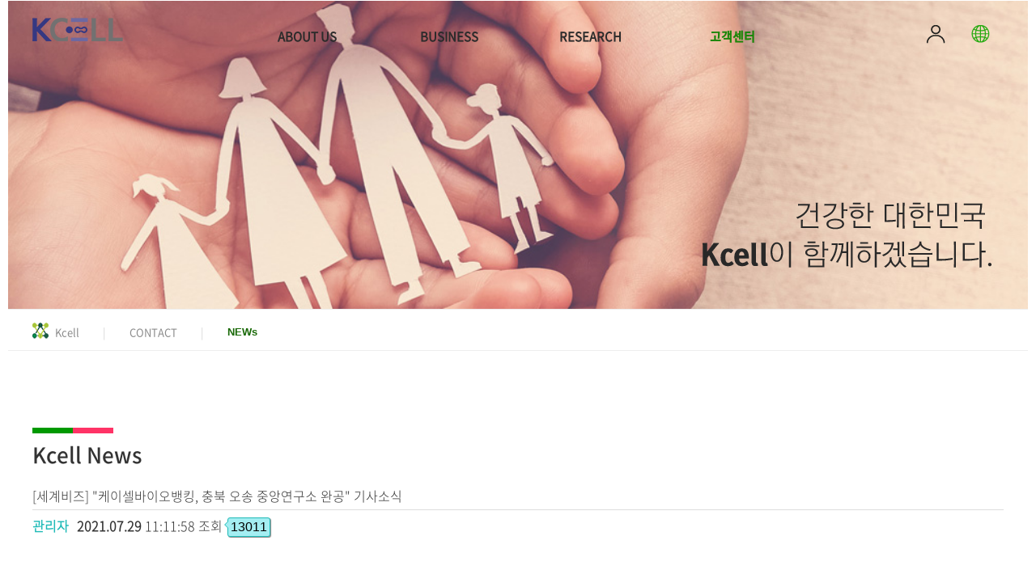

--- FILE ---
content_type: text/html; charset=utf-8
request_url: http://www.kcellbio.com/pages/page_34.php?act_module=board_board_2&act_type=read&sn=184&page=1&PHPSESSID=3217956efe0e46ee225cdb010d1d369f
body_size: 9848
content:
<!DOCTYPE html>
<html lang="ko">
<head>
<meta http-equiv="X-UA-Compatible" content="IE=edge">
<title>[세계비즈] &quot;케이셀바이오뱅킹, 충북 오송 중앙연구소 완공&quot; 기사소식 - 케이셀(주)</title>
<meta charset="UTF-8">
<meta name="description" content="      [세계비즈]에 &amp;quot;케이셀바이오뱅킹, 충북 오송 중앙연구소 완공&amp;quot; 기사가 나와 전달드립니다^^                   내용은, &amp;quot;중앙연구소는 줄기세포, 면역세포, 신경세포 세포치료제의 연구 개발, 첨단의약품 제조, CDMO(의약품 위탁개발&amp;middot;생산) 사업을 위한 연구시설로 사용될 예정,   GMP 시설을 구축, 30여명의 연구인력을 채용하는 등 세포치료제 연구개발 확대를 위한 본격적인 가동에 들어갈 것에 대한 내용을 담고 있습니다.         앞으로도 케이셀바이오뱅킹(주)에 많은 성원과 관심 부탁드립니다^^  원문보기 : 케이셀바이오뱅킹, 충북 오송 중앙연구소 완공 - 세계일보 (segyebiz.com)  - 케이셀,케이셀주식회사,kcell">
<meta property="og:type" content="article">
<meta property="og:title" content="[세계비즈] &quot;케이셀바이오뱅킹, 충북 오송 중앙연구소 완공&quot; 기사소식 - 케이셀(주)">
<meta property="og:description" content="      [세계비즈]에 &amp;quot;케이셀바이오뱅킹, 충북 오송 중앙연구소 완공&amp;quot; 기사가 나와 전달드립니다^^                   내용은, &amp;quot;중앙연구소는 줄기세포, 면역세포, 신경세포 세포치료제의 연구 개발, 첨단의약품 제조, CDMO(의약품 위탁개발&amp;middot;생산) 사업을 위한 연구시설로 사용될 예정,   GMP 시설을 구축, 30여명의 연구인력을 채용하는 등 세포치료제 연구개발 확대를 위한 본격적인 가동에 들어갈 것에 대한 내용을 담고 있습니다.         앞으로도 케이셀바이오뱅킹(주)에 많은 성원과 관심 부탁드립니다^^  원문보기 : 케이셀바이오뱅킹, 충북 오송 중앙연구소 완공 - 세계일보 (segyebiz.com)  - 케이셀,케이셀주식회사,kcell">
<meta property="og:image" content="http://www.segyebiz.com/content/image/2021/07/28/20210728521528.jpg">
<meta property="og:url" content="http://kcellbio.com/pages/page_34.php?sn=184">
<link rel="canonical" href="http://kcellbio.com/pages/page_34.php?sn=184">
<meta name="generator" content="OZ Homebuilder - ozhome.co.kr">
<script type="text/javascript">if(document.cookie.search(/ozDesktopMode=1/)==-1) document.write('<meta name="viewport" content="width=device-width, initial-scale=1">');</script>
<meta http-equiv="imagetoolbar" content="no">
<meta name="format-detection" content="telephone=no">
<meta name="keywords" content="케이셀,케이셀주식회사,kcell">
<link rel="shortcut icon" href="/favicon.ico?d=1573710554">
<link rel="stylesheet" href="/cgi_bank/lib/bootstrap.min.css?d=231019" type="text/css">
<link rel="stylesheet" href="/cgi_bank/lib/boxicons/css/boxicons.css?r=1759117588" type="text/css">
<link rel="stylesheet" href="/cgi_bank/lib/boxicons/css/animations.css?r=1759117588" type="text/css">
<link rel="stylesheet" href="/cgi_bank/lib/boxicons/css/transformations.css?r=1759117589" type="text/css">
<link rel="stylesheet" href="/cgi_bank/lib/style.css?r=3384160115" type="text/css">
<link rel="stylesheet" href="/cgi_bank/lib/jquery-ui.css" type="text/css">
<link rel="stylesheet" href="/cgi_bank/lib/animate.css?d=230614" type="text/css">
<link rel="stylesheet" href="/pages/auto_data/saved/page_34.css?r=0929125644" type="text/css">
<link rel="stylesheet" href="/pages/auto_data/saved/module_272.css?r=0929125644" type="text/css">
<link rel="stylesheet" href="/pages/auto_data/saved/module_280.css?r=0929125644" type="text/css">
<link rel="stylesheet" href="/pages/auto_data/saved/module_165.css?r=0929125644" type="text/css">
<link rel="stylesheet" href="/pages/auto_data/saved/module_285.css?r=0929125644" type="text/css">
<link rel="stylesheet" href="/pages/auto_data/saved/module_195.css?r=0929125644" type="text/css">
<link rel="stylesheet" href="/pages/auto_data/saved/module_64.css?r=0929125644" type="text/css">
<link rel="stylesheet" href="/pages/auto_data/saved/module_69.css?r=0929125644" type="text/css">
<link rel="stylesheet" href="/pages/auto_data/saved/module_150.css?r=0929125644" type="text/css">
<link href="/cgi_bank/lib/nanumgothic.css" rel="stylesheet" type="text/css"><link href="//fonts.googleapis.com/earlyaccess/notosanskr.css" rel="stylesheet" type="text/css"><link href="//fonts.googleapis.com/earlyaccess/nanumgothic.css" rel="stylesheet" type="text/css"><link href="//fonts.googleapis.com/css?family=Tomorrow&display=swap" rel="stylesheet" type="text/css"><link href="//fonts.googleapis.com/css?family=Noto+Sans+SC&subset=chinese-simplified,japanese" rel="stylesheet" type="text/css">
<script src="//code.jquery.com/jquery-1.12.4.min.js" crossorigin="anonymous"></script>
<script src="//code.jquery.com/ui/1.13.3/jquery-ui.min.js" crossorigin="anonymous"></script>
<!--[if lt IE 9]>
<script src="https://oss.maxcdn.com/html5shiv/3.7.3/html5shiv.min.js"></script>
<script src="https://oss.maxcdn.com/respond/1.4.2/respond.min.js"></script>
<![endif]-->
<script type="text/javascript">
var wizsave_mode=1;
var user_webfont="'Nanum Gothic':L2NnaV9iYW5rL2xpYi9uYW51bWdvdGhpYy5jc3M,'Noto Sans KR':Ly9mb250cy5nb29nbGVhcGlzLmNvbS9lYXJseWFjY2Vzcy9ub3Rvc2Fuc2tyLmNzcw,나눔고딕:Ly9mb250cy5nb29nbGVhcGlzLmNvbS9lYXJseWFjY2Vzcy9uYW51bWdvdGhpYy5jc3M,Tomorrow:Ly9mb250cy5nb29nbGVhcGlzLmNvbS9jc3M_ZmFtaWx5PVRvbW9ycm93JmRpc3BsYXk9c3dhcA,'_Noto Sans Medium':13,'_Noto Sans Regular':14,'_Noto Sans Light':15,'Noto Sans SC':Ly9mb250cy5nb29nbGVhcGlzLmNvbS9jc3M_ZmFtaWx5PU5vdG8rU2FucytTQyZzdWJzZXQ9Y2hpbmVzZS1zaW1wbGlmaWVkLGphcGFuZXNl,";
</script>
<link rel="stylesheet" href="/lib/style.css">
</head>
<body id="menu_group_1" class="menu_id_34 menu_order_04">
<div id="page_container" class="float_clear"><div id="cell_0_137">
<div id="cell_137_216">
<div id="navbar_canvas272" onclick="close_side_navbar272()"></div><input id="main-menu-state272" type="checkbox" />
<nav id="mainnav_272" class="oz_navbar float_clear" role="navigation">
	<div class="cell_header float_clear">
		<label id="mobile_btn272" onclick="open_side_navbar272()"><span class="main-menu-btn-icon line1"></span><span class="main-menu-btn-icon line2"></span><span class="main-menu-btn-icon line3"></span></label>
		<div class="cell_logo"><a href="/index.php?&PHPSESSID=3217956efe0e46ee225cdb010d1d369f"><img class="banner_img_272_1 basic_img" src="/img/logo_new2.png" ></a></div>	</div>
	<div class="toggle_box">	<div class="cell_menus float_clear">
					<div class="side_header float_clear">
						<img src="/img/logo_edon.png" class="mlogo" alt="Site Logo">
						<a href="#" class="closebtn" onclick="close_side_navbar272();return false;">&times;</a>
			</div>
				<div class="cell_search"><ul id="hmenu_272_4" class="drop_gnb pulldown_menu float_clear" direct=""><li num="0"><a href="/pages/page_37.php?PHPSESSID=3217956efe0e46ee225cdb010d1d369f"><img src="/img/common/icon_login.png" alt="LOGIN"></a></li>
<li num="0" slink="1"><a href="#"><img src="/img/common/icon_lang.png" border=0></a>
<ul class="sub">
<li><a href="/pages/page_145.php?PHPSESSID=3217956efe0e46ee225cdb010d1d369f">English</a></li>
<li><a href="/pages/page_146.php?PHPSESSID=3217956efe0e46ee225cdb010d1d369f">中文</a></li>
</ul>
</li>
</ul>
</div>		<div class="cell_gnb"><ul id="hmenu_272_2" class="smartmenu smartmenu272_2 sm-rtl"><li id="hmenu_272_2_22" depth="1"><a href="/pages/page_23.php?PHPSESSID=3217956efe0e46ee225cdb010d1d369f" toff="ABOUT US" ton="회사소개">ABOUT US</a>
<ul>
<li id="hmenu_272_2_23" depth="2"><a href="/pages/page_23.php?PHPSESSID=3217956efe0e46ee225cdb010d1d369f">Kcell소개</a></li>
<li id="hmenu_272_2_24" depth="2"><a href="/pages/page_24.php?PHPSESSID=3217956efe0e46ee225cdb010d1d369f">조직도</a></li>
<li id="hmenu_272_2_25" depth="2"><a href="/pages/page_25.php?PHPSESSID=3217956efe0e46ee225cdb010d1d369f">오시는 길</a></li>
</ul>
</li>
<li id="hmenu_272_2_27" depth="1"><a href="/pages/page_28.php?PHPSESSID=3217956efe0e46ee225cdb010d1d369f" toff="BUSINESS" ton="사업분야">BUSINESS</a>
<ul>
<li id="hmenu_272_2_28" depth="2"><a href="/pages/page_28.php?PHPSESSID=3217956efe0e46ee225cdb010d1d369f">면역세포</a></li>
<li id="hmenu_272_2_29" depth="2"><a href="/pages/page_29.php?PHPSESSID=3217956efe0e46ee225cdb010d1d369f">줄기세포</a></li>
<li id="hmenu_272_2_125" depth="2"><a href="/pages/page_125.php?PHPSESSID=3217956efe0e46ee225cdb010d1d369f">신경줄기세포</a></li>
<li id="hmenu_272_2_74" depth="2"><a href="/pages/page_74.php?PHPSESSID=3217956efe0e46ee225cdb010d1d369f">세포보관</a></li>
</ul>
</li>
<li id="hmenu_272_2_30" depth="1"><a href="/pages/page_31.php?PHPSESSID=3217956efe0e46ee225cdb010d1d369f" toff="RESEARCH" ton="연구&amp;개발">RESEARCH</a>
<ul>
<li id="hmenu_272_2_31" depth="2"><a href="/pages/page_31.php?PHPSESSID=3217956efe0e46ee225cdb010d1d369f">연구분야</a></li>
<li id="hmenu_272_2_75" depth="2"><a href="/pages/page_75.php?PHPSESSID=3217956efe0e46ee225cdb010d1d369f">특허</a></li>
<li id="hmenu_272_2_76" depth="2"><a href="/pages/page_76.php?PHPSESSID=3217956efe0e46ee225cdb010d1d369f">연구소 소개</a></li>
</ul>
</li>
<li id="hmenu_272_2_33" depth="1"><a href="/pages/page_34.php?PHPSESSID=3217956efe0e46ee225cdb010d1d369f" class="current">고객센터</a>
<ul>
<li id="hmenu_272_2_34" depth="2"><a href="/pages/page_34.php?PHPSESSID=3217956efe0e46ee225cdb010d1d369f" class="current">NEWs</a></li>
<li id="hmenu_272_2_77" depth="2"><a href="/pages/page_77.php?PHPSESSID=3217956efe0e46ee225cdb010d1d369f">공지사항</a></li>
<li id="hmenu_272_2_35" depth="2"><a href="/pages/page_35.php?PHPSESSID=3217956efe0e46ee225cdb010d1d369f">Q&amp;A</a></li>
</ul>
</li>
</ul>
<script type="text/javascript">
$(function() {
	$('#hmenu_272_2').smartmenus({
				mainMenuSubOffsetX: -1,
		mainMenuSubOffsetY: 4,
		subMenusSubOffsetX: 6,
		subMenusSubOffsetY: -6
		}).find('a[href*="#"]').click(function() {
		$('#mobile_btn272, #mainnav_272 .side_header .closebtn').trigger('click');
	});
	$('#mobile_btn272').click(function() {
		var $nav = $('#hmenu_272_2');
		if (!$(this).is('[aria-expanded="true"]')) {
			setTimeout(function() {
				$nav.smartmenus('itemActivate', $nav.find('a.current').eq(-1));
			}, 100);
		}
	});

	});
</script>
</div>	</div>
	</div></nav>
<script type="text/javascript">
var navbar_pc_mode=1;
	function open_side_navbar272() {
		$('#navbar_canvas272').css({width:'100%',opacity:0.5});
		$('#mainnav_272 .toggle_box').css('right',0);
			}
	function close_side_navbar272() {
		$('#mainnav_272 .toggle_box').css('right','-305px');
		$('#navbar_canvas272').css({width:'0',opacity:0});
			}
$(function() {
		if($('nav.oz_navbar').length>1) {
		$('#mainnav_272').parents('div:not([id="page_container"])').each(function() {
			if(parseInt($(this).css('z-index')) < 768) $(this).css('z-index',768);
		});
	}
	repos_movable272();
});

jQuery(window).resize(repos_movable272);
function repos_movable272() {
	var width=$(window).width();
	var pos="";
	if(width < 1210 && navbar_pc_mode==1) pos="mobile_pos";
	else if(width >= 1210 && navbar_pc_mode!=1) pos="pc_pos";
	if(pos!="") {
		$('#mainnav_272 .movable').each(function() {
			var tarr=$(this).attr(pos).split(':');
			if(tarr[1]=='before') {
				$('#mainnav_272 .'+tarr[0]).before($(this));
			} else {
				$('#mainnav_272 .'+tarr[0]).after($(this));
			}
		});
		navbar_pc_mode=(pos=="mobile_pos")?0:1;
	}
}
</script>
</div>
</div>
<div id="cell_0_120" class="hidden-xs">
<div id="cell_120_124">
<div id="visual_280">
	<div id="bg_rolling_280"><div class="bg_roll" id="bg_visual_280_1"></div></div>
	<div id="rolling_280">
		<div class="fg_roll"><img id="layer_280_11" src="/img/sub/header_txt_submenu4_kr.png" class="each_obj"></div>			</div>
</div>
<script type="text/javascript">
var reset_org_280=[0,231,1200,117];
var after_org_280=[0,231,1200,117];
var reset_cur_280=[0,231,1200,117];
var after_cur_280=[0,231,1200,117];
jQuery(document).ready(function(){
	$('#rolling_280').show();
			repos_280();
		var idx=0;
	var tarr=reset_cur_280;
	if(idx==0){
$("#layer_280_11").css({left:tarr[0]+'px',top:tarr[1]+'px',opacity:0,width:tarr[2]+'px',height:tarr[3]+'px'});
}	tarr=after_cur_280;
	if(idx==0){
$("#layer_280_11").delay(250).show().animate({left:tarr[0]+'px',top:tarr[1]+'px',opacity:1,width:tarr[2]+'px',height:tarr[3]+'px'},250);
}	});
jQuery(window).bind('resize', repos_280);
function repos_280() {
	var width=1200;
	var width_cur=$('#visual_280').width();
	if(width_cur < width) {
		var tval;
		var ratio=width_cur/width;
		var ratio2=ratio*1.2;
		if(ratio2>1) ratio2=1;
		var ratio_gap=ratio2-ratio;
		for(i in reset_org_280) {
			tval=reset_org_280[i]*ratio2;
			if((i%4)<2) tval -= reset_org_280[i]*ratio_gap;
			reset_cur_280[i]=Math.ceil(tval);
		}
		for(i in after_org_280) {
			tval=after_org_280[i]*ratio2;
			if((i%4)<2) tval -= after_org_280[i]*ratio_gap;
			after_cur_280[i]=Math.ceil(tval);
		}
		$('#visual_280').css('height',Math.ceil(381*ratio)+'px');
		$('#rolling_280').css({'left':0,'width':width_cur+'px','margin-left':0,'height':'100%'});
	} else {
		reset_cur_280=[0,231,1200,117];
		after_cur_280=[0,231,1200,117];
		$('#visual_280').css('height','381px');
		$('#rolling_280').css({'left':'50%','width':'1200px','margin-left':'-600px','height':'381px'});
	}
		var idx=0;
	var tarr=reset_cur_280;
	if(idx==0){
$("#layer_280_11").css({left:tarr[0]+'px',top:tarr[1]+'px',opacity:0,width:tarr[2]+'px',height:tarr[3]+'px'});
}	$('#layer_280_11').stop(true);
	tarr=after_cur_280;
	if(idx==0){
$("#layer_280_11").delay(250).show().animate({left:tarr[0]+'px',top:tarr[1]+'px',opacity:1,width:tarr[2]+'px',height:tarr[3]+'px'},250);
}	}
</script>
</div>
</div>
<div id="cell_0_219">
<div id="cell_219_220" class="float_clear">
<div id="cell_220_222">
<h2 id="locwrap_165"><span class="loctt_165"><img src="/img/sub/logo_cut_20.png" class="vmiddle">&nbsp;&nbsp;</span><a href="/index.php?&PHPSESSID=3217956efe0e46ee225cdb010d1d369f" class="lochm_165">Kcell</a><span class="locsp_165">&nbsp;&nbsp;&nbsp;&nbsp;&nbsp;&nbsp;&nbsp;&nbsp;&nbsp;|&nbsp;&nbsp;&nbsp;&nbsp;&nbsp;&nbsp;&nbsp;&nbsp;&nbsp;</span><a href="/pages/page_34.php?PHPSESSID=3217956efe0e46ee225cdb010d1d369f" class="locmn_165">CONTACT</a><span class="locsp_165">&nbsp;&nbsp;&nbsp;&nbsp;&nbsp;&nbsp;&nbsp;&nbsp;&nbsp;|&nbsp;&nbsp;&nbsp;&nbsp;&nbsp;&nbsp;&nbsp;&nbsp;&nbsp;</span><span class="loccr_165">NEWs</span></h2></div>
</div>
</div>
<div id="cell_0_181" class="onscroll fadeIn duration_10">
<div id="cell_181_223">
<div class="smartOutput htmlEditor float_clear"><table border="0" cellpadding="0" cellspacing="0" style="width: 100px; height: 2px; margin-bottom: 6px; border-spacing: 0px;">
	<tbody>
		<tr>
			<td style="padding: 0px; height: 1px; border-bottom-color: rgb(0, 153, 0); border-bottom-width: 7px; border-bottom-style: solid;">&nbsp;</td>
			<td style="padding: 0px; height: 1px; border-bottom-color: rgb(255, 51, 102); border-bottom-width: 7px; border-bottom-style: solid;">&nbsp;</td>
		</tr>
	</tbody>
</table>

<p><span style="font-family: &quot;_Noto Sans Medium&quot;,NanumGothic,나눔고딕,&quot;Malgun Gothic&quot;,&quot;맑은 고딕&quot;;"><span style="font-size: 26px;">Kcell&nbsp;News</span></span></p>
</div>
</div>
<div id="cell_181_218">
<form name="board2" id="board2" action="/pages/page_34.php?" method="post" enctype="multipart/form-data"><input type="hidden" name="PHPSESSID" value="3217956efe0e46ee225cdb010d1d369f" /><input type="hidden" name="menu_id" value="34"><input type="hidden" name="act_module" value="board_board_2"><input type="hidden" name="sn" value="184"><input type="hidden" name="act_type" value="read"><input type="hidden" name="page" value="1"><input type="hidden" name="order_key" value=""><input type="hidden" name="category" value=""><input type="hidden" name="category_num" value=""><script type="text/javascript">var board_todayr = new Date();board_todayr.setDate(board_todayr.getDate()+365);document.cookie="READ_DOCS=,184,; expires="+board_todayr.toGMTString()+";";</script><div id="print_area"><article>

	<h2 class="board2_rtitle">[세계비즈] &quot;케이셀바이오뱅킹, 충북 오송 중앙연구소 완공&quot; 기사소식</h2>
	<div class="board2_rinfo"><span class="board2_writer ozpopmenu" data="member,184">관리자</span><strong>2021.07.29</strong> 11:11:58&nbsp;조회<span class="ozspeech">13011</span>&nbsp;</div>
<div class="board2_body smartOutput htmlEditor">
	<p style="text-align: center;">&nbsp;</p>

<p style="text-align: center;">&nbsp;</p>

<p style="text-align: center;">[세계비즈]에&nbsp;<strong>&quot;케이셀바이오뱅킹, 충북 오송 중앙연구소 완공&quot;</strong>&nbsp;기사가 나와 전달드립니다^^</p>

<p>&nbsp;</p>

<p style="text-align: center;">&nbsp;</p>

<p style="text-align: center;"><img src="http://www.segyebiz.com/content/image/2021/07/28/20210728521528.jpg" style="height: 451px; width: 800px;" /></p>

<p style="text-align: center;">&nbsp;</p>

<p style="text-align: center;">&nbsp;</p>

<p style="text-align: center;">&nbsp;</p>

<p style="text-align: center;">내용은, &quot;중앙연구소는 <strong>줄기세포, 면역세포, 신경세포 세포치료제의 연구 개발, 첨단의약품 제조, CDMO(의약품 위탁개발&middot;생산) 사업을 위한 연구시설로 사용될 예정</strong>,&nbsp;</p>

<p style="text-align: center;">GMP 시설을 구축, 30여명의 연구인력을 채용하는 등 <strong>세포치료제 연구개발 확대를 위한 본격적인 가동에 들어갈 것</strong>에 대한 내용을 담고 있습니다.&nbsp;</p>

<p style="text-align: center;">&nbsp;</p>

<p style="text-align: center;">&nbsp;</p>

<p style="text-align: center;">앞으로도 케이셀바이오뱅킹(주)에 많은 성원과 관심 부탁드립니다^^</p>

<p style="text-align: center;">원문보기 :&nbsp;<a href="http://www.segyebiz.com/newsView/20210728521529?OutUrl=naver" target="_blank">케이셀바이오뱅킹, 충북 오송 중앙연구소 완공 - 세계일보 (segyebiz.com)</a></p></div>
</article></div>
<div class="board2_rfooter">
			<span class="ozpopmenu" data="read,184">이 게시물을&hellip;</span>
			<ul class="sns">
		<li class="twitter link"><a href="http://twitter.com/" onclick="snspost2('twitter');return false;">Twitter</a></li>
		<li class="facebook link"><a href="http://facebook.com/" onclick="snspost2('facebook');return false;">Facebook</a></li>
			</ul>
	<script type="text/javascript">function snspost2(sns) {snspost(sns, "http://www.kcellbio.com/pages/page_34.php?sn=184", "[세계비즈] &quot;케이셀바이오뱅킹, 충북 오송 중앙연구소 완공&quot; 기사소식","195,184,1");}</script>
	</div>
		<input type="hidden" name="upfile">
		<div class="board2_cmtbox">
		<div name="board_comment_container" id="board_comment_container"></div>
				</div>
		<script type="text/javascript">
		jQuery(document).ready(function($) {
			$('#cmt_name, #cmt_password').each(function(index) {
				if(
					(this.id=='cmt_name' && $(this).val()=="이름") ||
					(this.id=='cmt_password' && $(this).val()=="비밀번호")
				) {
					$(this).css('color','#bbb');
					$(this).blur(function() {
						if(!this.value) {
							this.value = this.defaultValue;
							this.style.color='#bbb';
						}
					}).focus(function() {
						if(this.value==this.defaultValue) {
							this.value = '';
							this.style.color='#000';
						}
					});
				}
			});
		
			$('body').delegate('.board2_cmt_edit_btn','click',function() {
				$('.board2_cmt_body').show();
				$($(this).parents('.board2_cmt_body')[0]).hide();
				$('#board_cmt_iframe').remove();
		
				var controller_obj = $('<iframe id="board_cmt_iframe" allowTransparency="true" frameborder="0" src="/cgi_bank/board/board_comment.php?frm=board2&act_type=edit&document_sn=184&sn='+$(this).attr('data')+'&module_id=195&wizsave_mode=1" scrolling="no" style="width:100%;"></iframe>');
				$($(this).parents('li')[0]).append(controller_obj);
			});
			$('body').delegate('.board2_cmt_reply_btn','click',function() {
				$('.board2_cmt_body').show();
				$('#board_cmt_iframe').remove();
		
				var controller_obj = $('<iframe id="board_cmt_iframe" allowTransparency="true" frameborder="0" src="/cgi_bank/board/board_comment.php?frm=board2&act_type=reply&document_sn=184&sn='+$(this).attr('data')+'&module_id=195&wizsave_mode=1" scrolling="no" style="width:100%;"></iframe>');
				$($(this).parents('li')[0]).append(controller_obj);
			});
		
			board_cmt_reload('');
		});
		
		function board_cmt_reload(page) {
			$('#cmt_reload_icon').show();
			$('#board_comment_container').load('/cgi_bank/board/load_comment_list.php',{'frm':'board2','module_id':195, 'document_sn':184, 'page':page, 'wizsave_mode':1, 'lock':'N', 'cmt_list_num':100, 'dummy':(new Date()).getTime()}, function() {
				if(page!="") {
					document.forms["board2"].cmt_page.value=page;
					document.location.href="#board_comment_container";
				} else if(document.location.href.search(/#cmt_num_\d+$/)!=-1) {
					document.location.href=document.location.href;
				}
				if($('.board2_cmtwbox').length==0 && $('#board_comment_container').text().length<3) $('.board2_cmtbox').hide();
				$('#cmt_reload_icon').hide();
			});
		}
		</script>
		<!-- 간단한 답글 끝 부분 -->

<div class="board2_rbtn float_clear">
<div style="float:left;">
</div>
<div style="float:right;">
	<button type="button" class="ozbutton white  " onclick="board2_refresh('act_type=list')"><span class="add-icon-black icon-grid"></span>목록</button>
	</div>
</div>
<script type="text/javascript" src="/cgi_bank/lib/jquery.PrintArea.js"></script>
<script type="text/javascript">
</script>
<input type="hidden" name="secret_password" value="">
<input type="hidden" name="user_id" value="kcellbio">
<input type="hidden" name="cmt_sn" value="">
<input type="hidden" name="cmt_user_sn" value="">
<input type="hidden" name="cmt_page" value="">
<input type="hidden" name="old_act_type" value="read">
<table class="board2_list" border="1" cellspacing="0" summary="뉴스">
<thead>
<tr>
<th scope="col"><span>번호</span></th>
<th scope="col"><span>제목</span></th>
<th scope="col" style="cursor:pointer;" onclick="javascript:board2_refresh('order_key=d.regdate','act_type=list')" title="등록일 정렬"><span>등록일</span></th>
<th scope="col" style="cursor:pointer;" onclick="javascript:board2_refresh('order_key=d.readed_count','act_type=list')" title="조회수 정렬"><span>조회</span></th>
</tr></thead><tbody>
<tr class="bg0 notice">
<td>공지</td>
<td class="title notice"><a href="/pages/page_34.php?act_module=board_board_2&act_type=read&sn=242&page=1&PHPSESSID=3217956efe0e46ee225cdb010d1d369f">[히트뉴스] 베스티안재단-케이셀, NK세포 시술 관련 협약 체결</a></td>
<td title='2024-03-08 14:12:59'>2024-03-08</td>
<td>47732</td>
</tr>
<tr class="bg1">
<td>40</td>
<td class="title "><a href="/pages/page_34.php?act_module=board_board_2&act_type=read&sn=241&page=1&PHPSESSID=3217956efe0e46ee225cdb010d1d369f">[충청북도정소식] 첨단재생바이오 ‘글로벌 혁신특구’ 선정</a></td>
<td title='2024-02-29 12:07:07'>2024-02-29</td>
<td>47523</td>
</tr>
<tr class="bg0">
<td>39</td>
<td class="title "><a href="/pages/page_34.php?act_module=board_board_2&act_type=read&sn=239&page=1&PHPSESSID=3217956efe0e46ee225cdb010d1d369f">[브레이크뉴스] &quot;케이셀, 재생의료 의학 전문가 영입&quot; 기사소식</a></td>
<td title='2023-10-12 16:44:27'>2023-10-12</td>
<td>48553</td>
</tr>
<tr class="bg1">
<td>38</td>
<td class="title "><a href="/pages/page_34.php?act_module=board_board_2&act_type=read&sn=238&page=1&PHPSESSID=3217956efe0e46ee225cdb010d1d369f">[동양일보] &quot;바이오기업탐방/희귀난치병 세포치료제 연구개발 기업, 케이셀(주)&quot; 기사소식</a></td>
<td title='2023-10-05 17:39:37'>2023-10-05</td>
<td>47167</td>
</tr>
<tr class="bg0">
<td>37</td>
<td class="title "><a href="/pages/page_34.php?act_module=board_board_2&act_type=read&sn=237&page=1&PHPSESSID=3217956efe0e46ee225cdb010d1d369f">&quot;케이셀㈜, 말레이시아 기업과 1500만불 기술이전 계약 체결&quot; 기사소식</a></td>
<td title='2023-10-05 17:23:23'>2023-10-05</td>
<td>47500</td>
</tr>
<tr class="bg1">
<td>36</td>
<td class="title "><a href="/pages/page_34.php?act_module=board_board_2&act_type=read&sn=236&page=1&PHPSESSID=3217956efe0e46ee225cdb010d1d369f">케이셀 해외지사장 위촉식</a></td>
<td title='2023-07-20 16:22:09'>2023-07-20</td>
<td>24080</td>
</tr>
<tr class="bg0">
<td>35</td>
<td class="title "><a href="/pages/page_34.php?act_module=board_board_2&act_type=read&sn=230&page=1&PHPSESSID=3217956efe0e46ee225cdb010d1d369f">KBS 충북뉴스9 라이브ㅣ23.4.10(월) 케이셀 보도소식</a></td>
<td title='2023-04-11 11:37:39'>2023-04-11</td>
<td>25904</td>
</tr>
<tr class="bg1">
<td>34</td>
<td class="title "><a href="/pages/page_34.php?act_module=board_board_2&act_type=read&sn=226&page=1&PHPSESSID=3217956efe0e46ee225cdb010d1d369f">[바이오타임즈](주)유캔리츠앤바이오, 케이셀(주)과 전략적 업무협약 체결</a></td>
<td title='2022-10-25 18:10:03'>2022-10-25</td>
<td>24783</td>
</tr>
<tr class="bg0">
<td>33</td>
<td class="title "><a href="/pages/page_34.php?act_module=board_board_2&act_type=read&sn=225&page=1&PHPSESSID=3217956efe0e46ee225cdb010d1d369f">케이셀바이오(주) &amp; (주)유캔리츠앤바이오 협약식</a></td>
<td title='2022-10-24 16:57:09'>2022-10-24</td>
<td>24541</td>
</tr>
<tr class="bg1">
<td>32</td>
<td class="title "><a href="/pages/page_34.php?act_module=board_board_2&act_type=read&sn=224&page=1&PHPSESSID=3217956efe0e46ee225cdb010d1d369f">케이셀바이오(주) &amp; 노블레스코리아(주) &amp; 사단법인세계항노화협회</a></td>
<td title='2022-09-28 10:52:25'>2022-09-28</td>
<td>24458</td>
</tr>
<tr class="bg0">
<td>31</td>
<td class="title "><a href="/pages/page_34.php?act_module=board_board_2&act_type=read&sn=223&page=1&PHPSESSID=3217956efe0e46ee225cdb010d1d369f">탤런트 전광렬씨, 케이셀바이오 홍보대사 위촉</a></td>
<td title='2022-09-13 13:13:10'>2022-09-13</td>
<td>25621</td>
</tr>
<tr class="bg1">
<td>30</td>
<td class="title "><a href="/pages/page_34.php?act_module=board_board_2&act_type=read&sn=222&page=1&PHPSESSID=3217956efe0e46ee225cdb010d1d369f">[이음데이] 2022 충청북도 바이오산업 취업박람회 개최</a></td>
<td title='2022-08-23 17:04:04'>2022-08-23</td>
<td>24626</td>
</tr>
<tr class="bg0">
<td>29</td>
<td class="title "><a href="/pages/page_34.php?act_module=board_board_2&act_type=read&sn=221&page=1&PHPSESSID=3217956efe0e46ee225cdb010d1d369f">&quot;케이셀바이오(주) 건국대학교병원 난청치료제 비임상 돌입&quot; 기사소식</a></td>
<td title='2022-08-22 18:34:48'>2022-08-22</td>
<td>24380</td>
</tr>
<tr class="bg1">
<td>28</td>
<td class="title "><a href="/pages/page_34.php?act_module=board_board_2&act_type=read&sn=213&page=1&PHPSESSID=3217956efe0e46ee225cdb010d1d369f">케이셀바이오(주) &amp; 카파이티케이 협약체결식</a></td>
<td title='2022-06-08 17:24:52'>2022-06-08</td>
<td>26030</td>
</tr>
<tr class="bg0">
<td>27</td>
<td class="title "><a href="/pages/page_34.php?act_module=board_board_2&act_type=read&sn=212&page=1&PHPSESSID=3217956efe0e46ee225cdb010d1d369f">케이셀바이오(주) &amp; 국제자원봉사총연합회 협약체결식</a></td>
<td title='2022-05-30 16:30:06'>2022-05-30</td>
<td>24895</td>
</tr>
</tbody>
</table>

<div class="board_page"><strong>1</strong><a href="/pages/page_34.php?act_module=board_board_2&act_type=list&page=2&PHPSESSID=3217956efe0e46ee225cdb010d1d369f">2</a><a href="/pages/page_34.php?act_module=board_board_2&act_type=list&page=3&PHPSESSID=3217956efe0e46ee225cdb010d1d369f">3</a></div>
<div class="float_clear">
<div class="board2_sbox">
	<select name="sitem" class="board2_input0">
			<option value="title like" >제목</option>
		<option value="content like" >내용</option>
		<option value="title like,content like" >제목+내용</option>
						<option value="cmts" >댓글</option>
						<option value="user_name like" >이름</option>
		<option value="nick_name like" >닉네임</option>
		<option value="user_id like" >아이디</option>
						</select>
	<input type="text" name="keyword" value="" class="board2_input0 enterchk" size="15" data="get">
	<button type="button" style="height:21px;" class="ozbutton small white" onclick="board2_refresh('page=1','act_type=search')"><span class="add-icon-black icon-search"></span>검색</button></div>
<div class="board2_listbtn">
	</div>
</div>
<script type="text/javascript">
jQuery(document).ready(function($) {
	$('.board2_list th span').prepend('<div>&nbsp;</div>');
	$('.board2_list th:first-child div').css('border','none');

	$('.board2_list tbody tr').hover(function() {
		$(this).addClass('hover');
	},function() {
		$(this).removeClass('hover');
	});
	$('.board2_list th:first-child').css('border-left','solid 1px #dddddd');
	$('.board2_list th:last-child').css('border-right','solid 1px #dddddd');
});
</script>
</form>
<script type="text/javascript">
function board2_refresh() {
	var frm=document.forms['board2'];
	var can_submit=1;
	var args=board2_refresh.arguments;
	for (i=0; i<(args.length);i++) {
		if(args[i]=="act_type=write") {
			alert("글 작성 권한이 없습니다.");can_submit=0;self.location.href="/pages/page_37.php?http_referer=%2Fpages%2Fpage_34.php%3Fact_module%3Dboard_board_2%26act_type%3Dread%26sn%3D184%26page%3D1%26PHPSESSID%3D3217956efe0e46ee225cdb010d1d369f";		} else if(args[i]=="act_type=search") {
			frm.method="get";
			jQuery('input,textarea,select','#board2').each(function() {
				if($.inArray($(this).attr('name'), ["menu_id","act_module","category","category2","category2[]","order_key","sitem","keyword"])==-1) $(this).remove();
			});
			break;
		} else if(args[i]=="act_type=cmt_ok") {
			alert("댓글 작성 권한이 없습니다.");can_submit=0;			if(!frm.cmt_name.value || frm.cmt_name.value=="이름") {
				alert("댓글 이름을 입력해주세요.");
				frm.cmt_name.focus();
				can_submit=0;
						} else if(!frm.cmt_password.value || frm.cmt_password.value=="비밀번호") {
				alert("댓글 비밀번호를 입력해주세요.");
				frm.cmt_password.focus();
				can_submit=0;
									} else {
				if(typeof(jQuery(frm.cmt_memo).attr('opt'))!="undefined") {
					frm.cmt_memo.value=CKEDITOR.instances.cmt_memo.getData();
				}
				if(frm.cmt_memo.value=="") {
					alert("댓글 내용을 입력해주세요.");
					can_submit=0;
				}
			}
					} else if(args[i]=="act_type=cmt_del_ok") {
			if(!confirm("정말 삭제하시겠습니까?")) {
				can_submit=0;
			}
		}

		tarr=args[i].split("=");
		if(tarr[0]=="order_key" && tarr[1]==frm.order_key.value) {
			frm.order_key.value="";
		} else {
			frm[tarr[0]].value=tarr[1];
		}

	}
	if(can_submit==1) frm.submit();
}

jQuery(document).ready(function($) {
	$('body').delegate('.ozpopmenu','click',function(e) {
		show_ozpopmenu(e,'board2',195,$(this).attr('data'),1);
	});
});
</script>
</div>
</div>
<div id="cell_0_126">
<div id="cell_126_135" class="float_clear row">
<div id="cell_135_140" class="hidden-xs col-sm-2">
<h1 class="banner_h1_64"><a href="/index.php?PHPSESSID=3217956efe0e46ee225cdb010d1d369f"><img class="banner_img_64 basic_img" src="/img/logo_bottom_new.png"  alt="케이셀바이오뱅킹 주식회사"></a></h1></div>
<div id="cell_135_141" class="col-xs-12 col-sm-10">
<div class="smartOutput float_clear"><p style="line-height:0.4;"><span style="font-size:5px;">&nbsp;</span></p>

<p style="line-height:100%;"><span style="color: rgb(102, 102, 102);"><span style="font-family: &quot;_Noto Sans Light&quot;, NanumGothic, 나눔고딕, &quot;Malgun Gothic&quot;, &quot;맑은 고딕&quot;; font-size: 12px; letter-spacing: -0.4px"></span><span style="font-family: &quot;_Noto Sans Medium&quot;, NanumGothic, 나눔고딕, &quot;Malgun Gothic&quot;, &quot;맑은 고딕&quot;; font-size: 12px; letter-spacing: -0.4px"><strong>케이셀(주)</strong>&nbsp;&nbsp;&nbsp;&nbsp;&nbsp;</span><span style="font-family: &quot;_Noto Sans Light&quot;, NanumGothic, 나눔고딕, &quot;Malgun Gothic&quot;, &quot;맑은 고딕&quot;; font-size: 12px; letter-spacing: -0.4px; white-space: nowrap">대표자 </span><span style="white-space: nowrap"><strong><span style="font-family: &quot;_Noto Sans Medium&quot;, NanumGothic, 나눔고딕, &quot;Malgun Gothic&quot;, &quot;맑은 고딕&quot;; font-size: 12px; letter-spacing: -0.4px;">이종성</span></strong>&nbsp;&nbsp;&nbsp;&nbsp;&nbsp;</span><span style="font-family: &quot;_Noto Sans Light&quot;, NanumGothic, 나눔고딕, &quot;Malgun Gothic&quot;, &quot;맑은 고딕&quot;; font-size: 12px; letter-spacing: -0.4px; white-space: nowrap">사업자등록번호 </span><strong><span style="font-family: &quot;_Noto Sans Medium&quot;, NanumGothic, 나눔고딕, &quot;Malgun Gothic&quot;, &quot;맑은 고딕&quot;; font-size: 12px; letter-spacing: -0.4px; white-space: nowrap;">206-86-88160</span></strong>&nbsp;&nbsp;&nbsp;&nbsp;&nbsp;<strong><span style="font-family: &quot;_Noto Sans Medium&quot;, NanumGothic, 나눔고딕, &quot;Malgun Gothic&quot;, &quot;맑은 고딕&quot;; font-size: 12px; letter-spacing: -0.4px; white-space: nowrap;"></span></strong><span style="font-family: &quot;_Noto Sans Light&quot;, NanumGothic, 나눔고딕, &quot;Malgun Gothic&quot;, &quot;맑은 고딕&quot;; font-size: 12px; letter-spacing: -0.4px">주소&nbsp;</span><strong><span style="font-family: &quot;_Noto Sans Medium&quot;, NanumGothic, 나눔고딕, &quot;Malgun Gothic&quot;, &quot;맑은 고딕&quot;; font-size: 12px; letter-spacing: -0.4px;">서울시 성동구 성수일로 10, 208호(서울숲 ITCT 지식산업센터)</span></strong>&nbsp;&nbsp;&nbsp;&nbsp;&nbsp;<strong><span style="font-family: &quot;_Noto Sans Medium&quot;, NanumGothic, 나눔고딕, &quot;Malgun Gothic&quot;, &quot;맑은 고딕&quot;; font-size: 12px; letter-spacing: -0.4px;"></span></strong><span style="font-family: &quot;_Noto Sans Light&quot;, NanumGothic, 나눔고딕, &quot;Malgun Gothic&quot;, &quot;맑은 고딕&quot;; font-size: 12px; letter-spacing: -0.4px; white-space: nowrap">TEL </span><span style="white-space: nowrap"><strong><span style="font-family: &quot;_Noto Sans Medium&quot;, NanumGothic, 나눔고딕, &quot;Malgun Gothic&quot;, &quot;맑은 고딕&quot;; font-size: 12px; letter-spacing: -0.4px;">1599-8998</span></strong><span style="font-family: &quot;_Noto Sans Light&quot;, NanumGothic, 나눔고딕, &quot;Malgun Gothic&quot;, &quot;맑은 고딕&quot;; font-size: 12px; letter-spacing: -0.4px"></span></span></span><span style="white-space: nowrap;"></span></p>

<p style="line-height: 1.2;"><span style="color: rgb(102, 102, 102);"><span style="font-family: &quot;_Noto Sans Light&quot;, NanumGothic, 나눔고딕, &quot;Malgun Gothic&quot;, &quot;맑은 고딕&quot;; font-size: 12px">Copyright © 2019.&nbsp;</span><strong><span style="font-family: &quot;_Noto Sans Medium&quot;, NanumGothic, 나눔고딕, &quot;Malgun Gothic&quot;, &quot;맑은 고딕&quot;; font-size: 12px;">KCELL</span></strong><span style="font-family: &quot;_Noto Sans Light&quot;, NanumGothic, 나눔고딕, &quot;Malgun Gothic&quot;, &quot;맑은 고딕&quot;; font-size: 12px">. All Rights Reserved.</span></span></p>
</div>
</div>
<div id="cell_135_144">
<ul id="hmenu_150" class="drop_gnb pulldown_menu float_clear" direct=""><li id="hmenu_150_55" depth="1" num="0"><a href="/pages/page_55.php?PHPSESSID=3217956efe0e46ee225cdb010d1d369f">이용약관</a></li>
<li id="hmenu_150_51" depth="1" num="0"><a href="/pages/page_51.php?PHPSESSID=3217956efe0e46ee225cdb010d1d369f">개인정보처리방침</a></li>
<li id="hmenu_150_52" depth="1" num="0"><a href="/pages/page_52.php?PHPSESSID=3217956efe0e46ee225cdb010d1d369f">이메일수집거부</a></li>
<li id="hmenu_150_54" depth="1" num="0"><a href="/pages/page_25.php?PHPSESSID=3217956efe0e46ee225cdb010d1d369f">오시는길</a></li>
</ul>
<script type="text/javascript">
jQuery(document).ready(function($) {
		$('<li class="noLava"><div class="menu_line"></div></li>').insertBefore($('#hmenu_150>li[num]:gt(0)'));
		});
</script>
</div>
</div>
</div>
<div id="cell_0_212">
</div>
</div>
<script src="/cgi_bank/lib/common.js" type="text/javascript"></script>
<script src="/cgi_bank/lib/common_menu.js?d=20231013" type="text/javascript"></script>
<script type="text/javascript" src="/cgi_bank/lib/wow.min.js"></script>
<script type="text/javascript">oz_wow = new WOW({boxClass:'onscroll',offset:50,mobile:false});oz_wow.init();</script>
<script src="/cgi_bank/lib/jquery.carouFredSel.js" type="text/javascript"></script>
<script src="/cgi_bank/lib/jquery.touchSwipe.min.js" type="text/javascript"></script>
<script src="/cgi_bank/lib/jquery.lavalamp.custom.js" type="text/javascript"></script>
<script src="/cgi_bank/lib/jquery.smartmenus.min.js" type="text/javascript"></script>
<script src="/cgi_bank/lib/jquery.cycle.min.js" type="text/javascript"></script>
<script src="https://maxcdn.bootstrapcdn.com/bootstrap/3.3.7/js/bootstrap.min.js" crossorigin="anonymous"></script>
<script type="text/javascript">
jQuery(document).ready(function($) {
oz_cell_scroll('cell_0_137','','2',',0,,,300,','1,0,1,,1,#edf1f2',0);
});
</script>
<script type="text/javascript" src="/cgi_bank/lib/jquery.scrollspy.js"></script>
<script type="text/javascript">
jQuery(document).ready(function($) {
 $('#cell_0_216,#cell_0_217,#cell_0_218,#cell_0_219').each(function(i) {
  $(this).scrollspy({
   onEnter: function(element) {
	var $anchor=$('a[href="#'+element.id+'"],a[href="/pages/page_34.php#'+element.id+'"]');
	$anchor.parents('ul').find('a').removeClass('active');
	$anchor.parents('ul').find('li').removeClass('on');
	$anchor.parents('ul').find('li img[off]').each(function() {
	$(this).attr('src',$(this).attr('off'));
	});
	$anchor.parent('li').find('a').addClass('active');
	$anchor.parent('li').addClass('on');
	$anchor.parent('li').find('img[on]').each(function() {
	$(this).attr('src',$(this).attr('on'));
	});
   },
   onLeave: function(element) {
	var $anchor=$('a[href="#'+element.id+'"],a[href="/pages/page_34.php#'+element.id+'"]');
	$anchor.parents('li').find('a').removeClass('active');
	$anchor.parents('li').removeClass('on');
   }
  });
 });
});
</script>
</body>
</html>


--- FILE ---
content_type: text/html; charset=utf-8
request_url: http://www.kcellbio.com/cgi_bank/board/load_comment_list.php
body_size: 471
content:
<ul name="comment" class="board2_cmt">
</ul><script type="text/javascript">
jQuery(document).ready(function($) {
	$('ul.board2_cmt>li:even').css('background-color','');
	$('ul.board2_cmt>li:odd').css('background-color','');
	$('ul.board2_cmt>li').css('border-bottom','solid 1px #eeeeee');
		$('#cmt_reload_btn_cnt').text(' (0)');
});

jQuery('.board2_cmt_memo img').on('load',function() {
	var $this=$(this);
	var $parent=$(this).parents('.board2_cmt_memo');
	var pwidth=$parent.width();
	if(typeof($this.attr('org_width'))=="undefined") $this.attr('org_width', $this.width());
	if($this.width() > pwidth) {
		var height=$this.height(); 
		var ratio=pwidth / $this.width();
		$this.width(pwidth);
		$this.height(height * ratio);
	}
});
</script>


--- FILE ---
content_type: text/css
request_url: http://www.kcellbio.com/cgi_bank/lib/style.css?r=3384160115
body_size: 4241
content:
@charset "utf-8";

body,div,dl,dt,dd,ul,ol,li,h1,h2,h3,h4,h5,h6,form,p,button,select,textarea{margin:0;padding:0;}
section,article {display:block;margin:0;padding:0;}
h1,h2,h3,h4,h5,h6 {font-weight:normal;}
fieldset {margin:0;padding:5px 8px 8px 8px;}
input {padding:1px;}
input,select,button{vertical-align:middle}
input[type="button"],input[type="submit"],button {overflow:visible;}
button {*margin:0 1px !important;}
input[type="checkbox"],input[type="radio"] {margin:1px 2px 3px 0;}

html {height:100%;-webkit-text-size-adjust:none;}
body,p,div,th,td,select,form,input,button,textarea,option {
	color:#333;
	font-family:Gulim,Arial,Helvetica,sans-serif;
	font-size:12px;
}
.glyphicon {font-family:'Glyphicons Halflings' !important;}

input,button,select,textarea {font-family:inherit;}
.checkbox input[type="checkbox"],.radio input[type="radio"],.checkbox-inline input[type="checkbox"],.radio-inline input[type="radio"] {margin-top:2px;}
.form-group label {line-height:1;}

img {border:none;}
.vmiddle {vertical-align:middle;}

a {color:#337ab7;text-decoration:none;}
a:hover,
a:focus {color: #23527c;text-decoration: underline;}
a:focus {outline: 5px auto -webkit-focus-ring-color;outline-offset: -2px;}

table {empty-cells:show;}

p {margin:5px 0; padding:0;}
form {margin:0; padding:0;text-align:left;}
label.block {display:block;}

.empty_cell {width:0;height:0;overflow:hidden;}

.float_clear {*zoom:1;}
.float_clear:after {content:""; display:block; clear:both;}
table.wiz_column {width:100%; table-layout:fixed;}
.td_wrapper {position:relative; height:100%;}

.skiptolink {margin:0 auto;background-color:#6a6a6a;text-align:center}
.skiptolink a {position:absolute;width:1px;height:1px;left:0;top:0;overflow:hidden;color:#fff;text-decoration:none;display:block;padding:5px 0;white-space:nowrap}
.skiptolink a:hover,
.skiptolink a:active,
.skiptolink a:focus {position:relative;height:auto;width:auto}

#smartInput, .cke_editable {margin:5px;}
.smartOutput {position:relative;}
.cke_editable, .cke_editable p, .cke_editable div, .cke_editable th, .cke_editable td, .smartOutput, .smartOutput p, .smartOutput div, .smartOutput th, .smartOutput td, .smartOutput form {
	color:inherit;
	line-height:1.6;
	font-size:15px;
	font-family:'Noto Sans SC',sans-serif;
}

/*bootstrap 에서 아래 속성을 모두 없애기 때문에 여기에 기본값을 줌*/
.smartOutput table:not(.table) {border-spacing:1px;border-collapse:separate;}
.smartOutput table:not(.table) th, .smartOutput table:not(.table) td {padding:5px;}
.smartOutput div.table-responsive {border:none;}
.smartOutput div.table-responsive>table.table>tbody>tr>th, .smartOutput div.table-responsive>table.table>tbody>tr>td {white-space:normal;}
.smartOutput .screenreader {position:absolute;left:-10000px;width:1px;height:1px;overflow:hidden;}
.cke_editable .screenreader {position:relative !important;left:auto !important;width:auto !important;height:auto !important;background:url('/image_bank/background/transparent.gif') repeat;padding:5px;border:dotted 1px #999;}

.cke_editable table:not(.table) th, .smartOutput table:not(.table) th {text-align:center;}
.smartOutput p, .cke_editable p {margin:0;word-break:keep-all;word-wrap:normal;white-space:inherit;}
.smartOutput blockquote, .cke_editable blockquote {padding: 2px 0; border-style: solid; border-color: #ccc; border-width: 0;}
.smartOutput blockquote {padding-left: 20px; padding-right: 8px; border-left-width: 5px; margin-left:40px;}
.smartOutput blockquote.q1,
.smartOutput blockquote.q2,
.smartOutput blockquote.q3,
.smartOutput blockquote.q4,
.smartOutput blockquote.q5,
.smartOutput blockquote.q6,
.smartOutput blockquote.q7{padding:10px; margin-left:15px; margin-right:15px;border:0;}
.smartOutput blockquote.q1{padding:0 10px; border-left:2px solid #ccc;}
.smartOutput blockquote.q2{padding:0 10px; background:url(/cgi_bank/lib/editor/img/bg_qmark.gif) no-repeat;}
.smartOutput blockquote.q3{border:1px solid #d9d9d9;}
.smartOutput blockquote.q4{border:1px solid #d9d9d9; background:#fbfbfb;}
.smartOutput blockquote.q5{border:2px solid #707070;}
.smartOutput blockquote.q6{border:1px dashed #707070;}
.smartOutput blockquote.q7{border:1px dashed #707070; background:#fbfbfb;}
.smartOutput sup, .cke_editable sup {font:10px Tahoma;}
.smartOutput sub, .cke_editable sub {font:10px Tahoma;}
.smartOutput img, .cke_editable img {vertical-align:bottom;}
.smartOutput ul, .smartOutput ol, .cke_editable ul, .cke_editable ol {padding-left:17px; *padding-left:22px;}
.smartOutput li, .cke_editable li {padding:2px 0;word-break:keep-all;word-wrap:normal;white-space:normal;}
.smartOutput .nav-tabs li, .cke_editable .nav-tabs li {padding:0;}
.smartOutput hr, .cke_editable hr {border: 0px; border-top: 1px solid #ccc; padding:5px 0 0 0; margin:5px 0 0 0;}
.smartOutput pre, .cke_editable pre {white-space: pre-wrap; word-wrap: break-word; -moz-tab-size: 4; -o-tab-size: 4; -webkit-tab-size: 4; tab-size: 4;}
.marker {background-color:#ff0;}
.smartOutput figure, .cke_editable figure {text-align:center; background:rgba(0,0,0,0.05); padding:0; margin:7px 20px 15px; display:inline-block;}
.smartOutput figure[style*="float: left"], .cke_editable figure[style*="float: left"] {margin-left:0;}
.smartOutput figure[style*="float: right"], .cke_editable figure[style*="float: right"] {margin-right:0;}
.smartOutput figure img, .cke_editable figure img {display:block;}
.smartOutput figure > figcaption, .cke_editable figure > figcaption {text-align:center; display:block; padding:3px 0 5px; margin:0;}
.htmlEditor img {display:inline-block;zoom:1;*display:inline; max-width: 100%; height: auto;}
@media screen and (-ms-high-contrast: active), (-ms-high-contrast: none) {
.htmlEditor table img {width:100%;}
}
.oz_underline {text-decoration:none; box-shadow: inset 0 -5px 0 #b4e7f8; padding-bottom:1px; -webkit-transition: background .15s cubic-bezier(.33,.66,.66,1); transition: background .15s cubic-bezier(.33,.66,.66,1);}
.oz_underline:hover{background: #b4e7f8;}
.oz_underline.c_yellow {box-shadow: inset 0 -5px 0 #ffe25e;}
.oz_underline.c_yellow:hover{background: #ffe25e;}

.ozNowrap {white-space:nowrap; word-wrap:normal; word-break:keep-all;}
.ozNowrap p {white-space:nowrap; word-wrap:normal; word-break:keep-all;}

/* button color styles */
.ozbutton {
	display:inline-block;
	-webkit-box-sizing:border-box;
	-moz-box-sizing:border-box;
	box-sizing:border-box;
	zoom:1;
	*display:inline;
	line-height:1;
	overflow:visible;
	vertical-align:middle;
	margin:0;
	_margin-right:1px;
	outline:none;
	cursor:pointer;
	text-align:center;
	text-decoration:none;
	font-size:14px !important;
	height:26px;
	font-weight:normal !important;
	padding:0 .8em;
	white-space:nowrap;
	font-family:'Noto Sans SC',sans-serif;
}
.ozbutton.fileupload_btn {padding-top:4px;}
.ozbutton.fileupload_btn.small {padding-top:2px;height:20px !important;line-height:1 !important;}
input.ozbutton {-webkit-appearance:button; -moz-appearance:button; appearance:button; -webkit-border-radius:0; -moz-border-radius:0; border-radius:0;}
.ozbutton:hover {text-decoration:none;}
.ozbutton:active {position:relative; top:0px;}
.ozbutton:focus {border:solid 2px #e3b016 !important;}
.ozbutton.small {padding:0 .5em; font-size:12px !important; height:20px;}
.ozbutton.big {padding:0 1em; font-size:18px !important;  height:38px !important;}
.ozbutton.rounded {-webkit-border-radius:.3em; -moz-border-radius:.3em; border-radius:.3em;}
.ozbutton.bigrounded {-webkit-border-radius:2em; -moz-border-radius:2em; border-radius:2em;}
.ozbutton.noborder_right {border-right:none !important; border-top-right-radius:0; border-bottom-right-radius:0; -webkit-border-top-right-radius:0; -webkit-border-bottom-right-radius:0}
.ozbutton.noborder_left {border-left:none !important; border-top-left-radius:0; border-bottom-left-radius:0; -webkit-border-top-left-radius:0; -webkit-border-bottom-left-radius:0}
.ozbutton.noborder_left2 {border-top-left-radius:0; border-bottom-left-radius:0; -webkit-border-top-left-radius:0; -webkit-border-bottom-left-radius:0}
.ozbutton.w100 {width:100%;}
.ozbutton.w50 {width:50%;}
.ozbutton.w33 {width:33.3%;}
.ozbutton.w25 {width:25%;}
.ozbutton.w20 {width:20%;}

.ozbutton.white {color:#606060; border:solid 1px #b7b7b7; background:#fff;}
.ozbutton.white:hover {background:#ededed;}
.ozbutton.white[disabled] {color:#bbb !important;}

.ozbutton.black {color:#d7d7d7; border:solid 1px #333; background:#333;}
.ozbutton.black:hover {background:#000;}
.ozbutton.black[disabled] {color:#777 !important;}

.ozbutton.gray {color:#e9e9e9; border:solid 1px #555; background:#6e6e6e;}
.ozbutton.gray:hover {background:#616161;}
.ozbutton.gray[disabled] {color:#999 !important;}

.ozbutton.orange {color:#fef4e9; border:solid 1px #da7c0c; background:#f78d1d;}
.ozbutton.orange:hover {background:#f47c20;}
.ozbutton.orange[disabled] {color:#fcc17d !important;}

.ozbutton.red {color:#faddde; border:solid 1px #980c10; background:#d81b21;}
.ozbutton.red:hover {background:#b61318;}
.ozbutton.red[disabled] {color:#e3777b !important;}

.ozbutton.blue {color:#d9eef7; border:solid 1px #0076a3; background:#0095cd;}
.ozbutton.blue:hover {background:#007ead;}
.ozbutton.blue[disabled] {color:#69c0e0 !important;}

.ozbutton.rosy {color:#fae7e9; border:solid 1px #b73948; background:#da5867;}
.ozbutton.rosy:hover {background:#ba4b58;}
.ozbutton.rosy[disabled] {color:#f8c1da !important;}

.ozbutton.green {color:#e8f0de; border:solid 1px #538312; background:#64991e;}
.ozbutton.green:hover {background:#538018;}
.ozbutton.green[disabled] {color:#9fc46c !important;}

.ozbutton.pink {color:#feeef5; border:solid 1px #d2729e; background:#f895c2;}
.ozbutton.pink:hover {background:#d57ea5;}
.ozbutton.pink[disabled] {color:#f9c1db !important;}

/* icon styles */
.add-icon-black {width:18px;height:12px;display:inline-block;*display:inline;*zoom:1;background:url(./images/icons-black.png) no-repeat;vertical-align:middle;}
.add-icon-white {width:18px;height:12px;display:inline-block;*display:inline;*zoom:1;background:url(./images/icons-white.png) no-repeat;vertical-align:middle;}
.icon-plus{background-position:-3px 50%}.icon-minus{background-position:-39px 50%}.icon-delete{background-position:-75px 50%}.icon-arrow-r{background-position:-111px 50%}.icon-arrow-l{background-position:-147px 50%}.icon-arrow-u{background-position:-183px 50%}.icon-arrow-d{background-position:-219px 50%}.icon-check{background-position:-255px 50%}.icon-gear{background-position:-291px 50%}.icon-refresh{background-position:-327px 50%}.icon-forward{background-position:-363px 50%}.icon-back{background-position:-399px 50%}.icon-grid{background-position:-435px 50%}.icon-star{background-position:-471px 50%}.icon-alert{background-position:-507px 50%}.icon-info{background-position:-543px 50%}.icon-home{background-position:-579px 50%}.icon-search{background-position:-615px 50%}.icon-menu{background-position:-687px 50%}.icon-checkbox-on{background-position:-651px 50%}.icon-rss{background-position:-759px 50%}.icon-radio-on{background-position:-723px 50%}

span.ozspeech  {font-family:Tahoma,Geneva,sans-serif;position:relative; display:inline-block; *display:inline; *zoom:1; text-align:center; padding:0 3px; margin:0 0 0 6px;background-color:#fff; border:1px solid #666; -webkit-border-radius:3px; -moz-border-radius:3px; border-radius:3px; -webkit-box-shadow:1px 1px 1px #888; -moz-box-shadow:1px 1px 1px #888; box-shadow:1px 1px 1px #888;}
span.ozspeech:before {content:' '; position:absolute; width:0; height:0; left:-10px; top:3px; border:5px solid;}
span.ozspeech:after {content:' '; position:absolute; width:0; height:0; left:-8px; top:4px; border:4px solid;}

.wiz_tip {background:url(/image_bank/icon/icn85.gif) no-repeat 4px 4px; margin:5px 0 0 0; padding:3px 3px 3px 23px; background-color:#fcfef0; border:dotted 1px #dadbad;line-height:normal;}

.show_builtin_passwdbox {cursor:pointer;}

.oz_zoom {cursor:pointer;}
#oz_zoom_box {position:absolute;display:none;z-index:99999;margin:0;padding:0;cursor:pointer;background-color:#fff;box-shadow:0 0 20px #999; -moz-box-shadow:0 0 20px #999;-webkit-box-shadow:0 0 20px #999;filter:progid:DXImageTransform.Microsoft.Shadow(color=#999999,direction=135,strength=5);}
#oz_zoom_box img {display:block;padding:3px; border:solid 1px #ddd;}
#oz_zoom_box span {cursor: pointer; right:10px; top:10px; width:20px; height:20px;display:none;}
#oz_zoom_box .expand {background: url(/image_bank/icon/prettyPhoto/sprite.png) -31px -26px no-repeat;}
#oz_zoom_box .expand:hover { background: url(/image_bank/icon/prettyPhoto/sprite.png) -31px -47px no-repeat;}

#board_popmenu {border:solid 2px #ddd; background-color:#fff;}
#board_popmenu ul {margin:0; padding:5px; border:solid 1px #bbb;}
#board_popmenu li {margin:0; padding:.1em .3em; list-style:none; cursor:pointer; color:#333; border:solid 1px #fff; min-width:100px;}
#board_popmenu a {text-decoration:none;}

table:not(.table)[cellspacing="0"] {border-spacing:0;border-collapse:separate;}
table:not(.table)[cellspacing="1"] {border-spacing:1px;border-collapse:separate;}
table:not(.table)[cellpadding="0"] th:not([style]),table:not(.table):not(.wiz_column)[cellpadding="0"] td:not([style]) {padding:0;}
table:not(.table)[cellpadding="1"] th:not([style]),table:not(.table)[cellpadding="1"] td:not([style]) {padding:1px;}
table:not(.table)[cellpadding="2"] th:not([style]),table:not(.table)[cellpadding="2"] td:not([style]) {padding:2px;}
table:not(.table)[cellpadding="3"] th:not([style]),table:not(.table)[cellpadding="3"] td:not([style]) {padding:3px;}
table:not(.table)[cellpadding="4"] th:not([style]),table:not(.table)[cellpadding="4"] td:not([style]) {padding:4px;}
table:not(.table)[cellpadding="5"] th:not([style]),table:not(.table)[cellpadding="5"] td:not([style]) {padding:5px;}
table:not(.table)[cellpadding="6"] th:not([style]),table:not(.table)[cellpadding="6"] td:not([style]) {padding:6px;}
table:not(.table)[cellpadding="7"] th:not([style]),table:not(.table)[cellpadding="7"] td:not([style]) {padding:7px;}
table:not(.table)[cellpadding="8"] th:not([style]),table:not(.table)[cellpadding="8"] td:not([style]) {padding:8px;}
table:not(.table)[cellpadding="10"] th:not([style]),table:not(.table)[cellpadding="10"] td:not([style]) {padding:10px;}
table:not(.table)[cellpadding="15"] th:not([style]),table:not(.table)[cellpadding="15"] td:not([style]) {padding:15px;}
table:not(.table)[cellpadding="20"] th:not([style]),table:not(.table)[cellpadding="20"] td:not([style]) {padding:20px;}
table:not(.table)[cellpadding="30"] th:not([style]),table:not(.table)[cellpadding="30"] td:not([style]) {padding:30px;}

.popover, .tooltip {z-index:9999;}
.responsive_txt h1 {font-size:60px; padding:12px 0;}
.responsive_txt h2 {font-size:30px; padding:12px 0;}
.responsive_txt p {font-size:18px;}
.ozembed-responsive {position:relative; padding-bottom:56.25%; height:0; overflow:hidden;}
.ozembed-responsive iframe, .ozembed-responsive object, .ozembed-responsive embed {position:absolute; top:0; left:0; width:100%; height:100%;}

.oz_txt_h1 {font-size:60px; padding:12px 0;}
.oz_txt_h2 {font-size:48px; padding:12px 0;}
.oz_txt_h3 {font-size:36px; padding:12px 0;}
.oz_txt_h4 {font-size:28px; padding:10px 0;}
.oz_txt_h5 {font-size:18px; padding:10px 0;}
.oz_txt_p {font-size:16px; padding:10px 0;}

@media (max-width: 992px) {
	.oz_txt_h1 {font-size:48px; padding:6px 0;}
	.oz_txt_h2 {font-size:40px; padding:6px 0;}
	.oz_txt_h3 {font-size:32px; padding:6px 0;}
	.oz_txt_h4 {font-size:24px; padding:5px 0;}
	.oz_txt_h5 {font-size:18px; padding:5px 0;}
	.oz_txt_p {font-size:16px; padding:5px 0;}
}
@media (max-width: 768px) {
	.responsive_txt h1 {font-size:38px;padding:6px 0;}
	.responsive_txt h2 {font-size:20px;padding:6px 0;}
	.responsive_txt p {font-size:14px;}
	.smartOutput blockquote {padding-left:10px; padding-right:5px; border-left-width:5px; margin-left:0px;}

	.smartOutput table.responsive.noheader thead {display:none;}
	.smartOutput table.responsive tr {display:block;border:none;border-bottom:1px solid #ddd;}
	.smartOutput table.responsive th, table.responsive td {display:block;width:auto !important;border:none !important;}

	.oz_txt_h1 {font-size:38px; padding:6px 0;}
	.oz_txt_h2 {font-size:32px; padding:6px 0;}
	.oz_txt_h3 {font-size:26px; padding:6px 0;}
	.oz_txt_h4 {font-size:22px; padding:5px 0;}
	.oz_txt_h5 {font-size:18px; padding:5px 0;}
	.oz_txt_p {font-size:16px; padding:5px 0;}
}
@media (max-width: 576px) {
	.oz_txt_h1 {font-size:32px; padding:6px 0;}
	.oz_txt_h2 {font-size:28px; padding:6px 0;}
	.oz_txt_h3 {font-size:22px; padding:6px 0;}
	.oz_txt_h4 {font-size:20px; padding:5px 0;}
	.oz_txt_h5 {font-size:16px; padding:5px 0;}
	.oz_txt_p {font-size:15px; padding:5px 0;}
}
@media print {
	a:after { content:''; }
	a[href]:after { content: none !important; }
}


--- FILE ---
content_type: text/css
request_url: http://www.kcellbio.com/cgi_bank/lib/animate.css?d=230614
body_size: 4024
content:
@charset "UTF-8";/*!
 * animate.css -http://daneden.me/animate
 * Version - 3.5.0
 * Licensed under the MIT license - http://opensource.org/licenses/MIT
 *
 * Copyright (c) 2015 Daniel Eden
 */.animated{animation-duration:1s;}.animated.infinite{animation-iteration-count:infinite}.animated.hinge{animation-duration:2s}.animated.bounceIn,.animated.bounceOut,.animated.flipOutX,.animated.flipOutY{animation-duration:.75s}@keyframes bounce{20%,53%,80%,from,to{animation-timing-function:cubic-bezier(.215,.61,.355,1);transform:translate3d(0,0,0)}40%,43%{animation-timing-function:cubic-bezier(.755,.050,.855,.060);transform:translate3d(0,-30px,0)}70%{animation-timing-function:cubic-bezier(.755,.050,.855,.060);transform:translate3d(0,-15px,0)}90%{transform:translate3d(0,-4px,0)}}.bounce{animation-name:bounce;transform-origin:center bottom}@keyframes flash{50%,from,to{opacity:1}25%,75%{opacity:0}}.flash{animation-name:flash}@keyframes pulse{from,to{transform:scale3d(1,1,1)}50%{transform:scale3d(1.05,1.05,1.05)}}.pulse{animation-name:pulse}@keyframes rubberBand{from,to{transform:scale3d(1,1,1)}30%{transform:scale3d(1.25,.75,1)}40%{transform:scale3d(.75,1.25,1)}50%{transform:scale3d(1.15,.85,1)}65%{transform:scale3d(.95,1.05,1)}75%{transform:scale3d(1.05,.95,1)}}.rubberBand{animation-name:rubberBand}@keyframes shake{from,to{transform:translate3d(0,0,0)}10%,30%,50%,70%,90%{transform:translate3d(-10px,0,0)}20%,40%,60%,80%{transform:translate3d(10px,0,0)}}.shake{animation-name:shake}@keyframes headShake{0%{transform:translateX(0)}6.5%{transform:translateX(-6px) rotateY(-9deg)}18.5%{transform:translateX(5px) rotateY(7deg)}31.5%{transform:translateX(-3px) rotateY(-5deg)}43.5%{transform:translateX(2px) rotateY(3deg)}50%{transform:translateX(0)}}.headShake{animation-timing-function:ease-in-out;animation-name:headShake}@keyframes swing{20%{transform:rotate3d(0,0,1,15deg)}40%{transform:rotate3d(0,0,1,-10deg)}60%{transform:rotate3d(0,0,1,5deg)}80%{transform:rotate3d(0,0,1,-5deg)}to{transform:rotate3d(0,0,1,0deg)}}.swing{transform-origin:top center;animation-name:swing}@keyframes tada{from,to{transform:scale3d(1,1,1)}10%,20%{transform:scale3d(.9,.9,.9) rotate3d(0,0,1,-3deg)}30%,50%,70%,90%{transform:scale3d(1.1,1.1,1.1) rotate3d(0,0,1,3deg)}40%,60%,80%{transform:scale3d(1.1,1.1,1.1) rotate3d(0,0,1,-3deg)}}.tada{animation-name:tada}@keyframes wobble{from,to{transform:none}15%{transform:translate3d(-25%,0,0) rotate3d(0,0,1,-5deg)}30%{transform:translate3d(20%,0,0) rotate3d(0,0,1,3deg)}45%{transform:translate3d(-15%,0,0) rotate3d(0,0,1,-3deg)}60%{transform:translate3d(10%,0,0) rotate3d(0,0,1,2deg)}75%{transform:translate3d(-5%,0,0) rotate3d(0,0,1,-1deg)}}.wobble{animation-name:wobble}@keyframes jello{11.1%,from,to{transform:none}22.2%{transform:skewX(-12.5deg) skewY(-12.5deg)}33.3%{transform:skewX(6.25deg) skewY(6.25deg)}44.4%{transform:skewX(-3.125deg) skewY(-3.125deg)}55.5%{transform:skewX(1.5625deg) skewY(1.5625deg)}66.6%{transform:skewX(-.78125deg) skewY(-.78125deg)}77.7%{transform:skewX(.390625deg) skewY(.390625deg)}88.8%{transform:skewX(-.1953125deg) skewY(-.1953125deg)}}.jello{animation-name:jello;transform-origin:center}@keyframes bounceIn{20%,40%,60%,80%,from,to{animation-timing-function:cubic-bezier(.215,.61,.355,1)}0%{opacity:0;transform:scale3d(.3,.3,.3)}20%{transform:scale3d(1.1,1.1,1.1)}40%{transform:scale3d(.9,.9,.9)}60%{opacity:1;transform:scale3d(1.03,1.03,1.03)}80%{transform:scale3d(.97,.97,.97)}to{opacity:1;transform:scale3d(1,1,1)}}.bounceIn{animation-name:bounceIn}@keyframes bounceInDown{60%,75%,90%,from,to{animation-timing-function:cubic-bezier(.215,.61,.355,1)}0%{opacity:0;transform:translate3d(0,-3000px,0)}60%{opacity:1;transform:translate3d(0,25px,0)}75%{transform:translate3d(0,-10px,0)}90%{transform:translate3d(0,5px,0)}to{transform:none}}.bounceInDown{animation-name:bounceInDown}@keyframes bounceInLeft{60%,75%,90%,from,to{animation-timing-function:cubic-bezier(.215,.61,.355,1)}0%{opacity:0;transform:translate3d(-3000px,0,0)}60%{opacity:1;transform:translate3d(25px,0,0)}75%{transform:translate3d(-10px,0,0)}90%{transform:translate3d(5px,0,0)}to{transform:none}}.bounceInLeft{animation-name:bounceInLeft}@keyframes bounceInRight{60%,75%,90%,from,to{animation-timing-function:cubic-bezier(.215,.61,.355,1)}from{opacity:0;transform:translate3d(3000px,0,0)}60%{opacity:1;transform:translate3d(-25px,0,0)}75%{transform:translate3d(10px,0,0)}90%{transform:translate3d(-5px,0,0)}to{transform:none}}.bounceInRight{animation-name:bounceInRight}@keyframes bounceInUp{60%,75%,90%,from,to{animation-timing-function:cubic-bezier(.215,.61,.355,1)}from{opacity:0;transform:translate3d(0,3000px,0)}60%{opacity:1;transform:translate3d(0,-20px,0)}75%{transform:translate3d(0,10px,0)}90%{transform:translate3d(0,-5px,0)}to{transform:translate3d(0,0,0)}}.bounceInUp{animation-name:bounceInUp}@keyframes bounceOut{20%{transform:scale3d(.9,.9,.9)}50%,55%{opacity:1;transform:scale3d(1.1,1.1,1.1)}to{opacity:0;transform:scale3d(.3,.3,.3)}}.bounceOut{animation-name:bounceOut}@keyframes bounceOutDown{20%{transform:translate3d(0,10px,0)}40%,45%{opacity:1;transform:translate3d(0,-20px,0)}to{opacity:0;transform:translate3d(0,2000px,0)}}.bounceOutDown{animation-name:bounceOutDown}@keyframes bounceOutLeft{20%{opacity:1;transform:translate3d(20px,0,0)}to{opacity:0;transform:translate3d(-2000px,0,0)}}.bounceOutLeft{animation-name:bounceOutLeft}@keyframes bounceOutRight{20%{opacity:1;transform:translate3d(-20px,0,0)}to{opacity:0;transform:translate3d(2000px,0,0)}}.bounceOutRight{animation-name:bounceOutRight}@keyframes bounceOutUp{20%{transform:translate3d(0,-10px,0)}40%,45%{opacity:1;transform:translate3d(0,20px,0)}to{opacity:0;transform:translate3d(0,-2000px,0)}}.bounceOutUp{animation-name:bounceOutUp}@keyframes fadeIn{from{opacity:0}to{opacity:1}}.fadeIn{animation-name:fadeIn}@keyframes fadeInDown{from{opacity:0;transform:translate3d(0,-100%,0)}to{opacity:1;transform:none}}.fadeInDown{animation-name:fadeInDown}@keyframes fadeInDownBig{from{opacity:0;transform:translate3d(0,-2000px,0)}to{opacity:1;transform:none}}.fadeInDownBig{animation-name:fadeInDownBig}@keyframes fadeInLeft{from{opacity:0;transform:translate3d(-100%,0,0)}to{opacity:1;transform:none}}.fadeInLeft{animation-name:fadeInLeft}@keyframes fadeInLeftBig{from{opacity:0;transform:translate3d(-2000px,0,0)}to{opacity:1;transform:none}}.fadeInLeftBig{animation-name:fadeInLeftBig}@keyframes fadeInRight{from{opacity:0;transform:translate3d(100%,0,0)}to{opacity:1;transform:none}}.fadeInRight{animation-name:fadeInRight}@keyframes fadeInRightBig{from{opacity:0;transform:translate3d(2000px,0,0)}to{opacity:1;transform:none}}.fadeInRightBig{animation-name:fadeInRightBig}@keyframes fadeInUp{from{opacity:0;transform:translate3d(0,100%,0)}to{opacity:1;transform:none}}.fadeInUp{animation-name:fadeInUp}@keyframes fadeInUpBig{from{opacity:0;transform:translate3d(0,2000px,0)}to{opacity:1;transform:none}}.fadeInUpBig{animation-name:fadeInUpBig}@keyframes fadeOut{from{opacity:1}to{opacity:0}}.fadeOut{animation-name:fadeOut}@keyframes fadeOutDown{from{opacity:1}to{opacity:0;transform:translate3d(0,100%,0)}}.fadeOutDown{animation-name:fadeOutDown}@keyframes fadeOutDownBig{from{opacity:1}to{opacity:0;transform:translate3d(0,2000px,0)}}.fadeOutDownBig{animation-name:fadeOutDownBig}@keyframes fadeOutLeft{from{opacity:1}to{opacity:0;transform:translate3d(-100%,0,0)}}.fadeOutLeft{animation-name:fadeOutLeft}@keyframes fadeOutLeftBig{from{opacity:1}to{opacity:0;transform:translate3d(-2000px,0,0)}}.fadeOutLeftBig{animation-name:fadeOutLeftBig}@keyframes fadeOutRight{from{opacity:1}to{opacity:0;transform:translate3d(100%,0,0)}}.fadeOutRight{animation-name:fadeOutRight}@keyframes fadeOutRightBig{from{opacity:1}to{opacity:0;transform:translate3d(2000px,0,0)}}.fadeOutRightBig{animation-name:fadeOutRightBig}@keyframes fadeOutUp{from{opacity:1}to{opacity:0;transform:translate3d(0,-100%,0)}}.fadeOutUp{animation-name:fadeOutUp}@keyframes fadeOutUpBig{from{opacity:1}to{opacity:0;transform:translate3d(0,-2000px,0)}}.fadeOutUpBig{animation-name:fadeOutUpBig}@keyframes flip{from{transform:perspective(400px) rotate3d(0,1,0,-360deg);animation-timing-function:ease-out}40%{transform:perspective(400px) translate3d(0,0,150px) rotate3d(0,1,0,-190deg);animation-timing-function:ease-out}50%{transform:perspective(400px) translate3d(0,0,150px) rotate3d(0,1,0,-170deg);animation-timing-function:ease-in}80%{transform:perspective(400px) scale3d(.95,.95,.95);animation-timing-function:ease-in}to{transform:perspective(400px);animation-timing-function:ease-in}}.animated.flip{backface-visibility:visible;animation-name:flip}@keyframes flipInX{from{transform:perspective(400px) rotate3d(1,0,0,90deg);animation-timing-function:ease-in;opacity:0}40%{transform:perspective(400px) rotate3d(1,0,0,-20deg);animation-timing-function:ease-in}60%{transform:perspective(400px) rotate3d(1,0,0,10deg);opacity:1}80%{transform:perspective(400px) rotate3d(1,0,0,-5deg)}to{transform:perspective(400px)}}.flipInX{backface-visibility:visible!important;animation-name:flipInX}.flipInY,.flipOutX{backface-visibility:visible!important}@keyframes flipInY{from{transform:perspective(400px) rotate3d(0,1,0,90deg);animation-timing-function:ease-in;opacity:0}40%{transform:perspective(400px) rotate3d(0,1,0,-20deg);animation-timing-function:ease-in}60%{transform:perspective(400px) rotate3d(0,1,0,10deg);opacity:1}80%{transform:perspective(400px) rotate3d(0,1,0,-5deg)}to{transform:perspective(400px)}}.flipInY{backface-visibility:visible!important;animation-name:flipInY}@keyframes flipOutX{from{transform:perspective(400px)}30%{transform:perspective(400px) rotate3d(1,0,0,-20deg);opacity:1}to{transform:perspective(400px) rotate3d(1,0,0,90deg);opacity:0}}.flipOutX{animation-name:flipOutX;backface-visibility:visible!important}@keyframes flipOutY{from{transform:perspective(400px)}30%{transform:perspective(400px) rotate3d(0,1,0,-15deg);opacity:1}to{transform:perspective(400px) rotate3d(0,1,0,90deg);opacity:0}}.flipOutY{backface-visibility:visible!important;animation-name:flipOutY}@keyframes lightSpeedIn{from{transform:translate3d(100%,0,0) skewX(-30deg);opacity:0}60%{transform:skewX(20deg);opacity:1}80%{transform:skewX(-5deg);opacity:1}to{transform:none;opacity:1}}.lightSpeedIn{animation-name:lightSpeedIn;animation-timing-function:ease-out}@keyframes lightSpeedOut{from{opacity:1}to{transform:translate3d(100%,0,0) skewX(30deg);opacity:0}}.lightSpeedOut{animation-name:lightSpeedOut;animation-timing-function:ease-in}@keyframes rotateIn{from{transform-origin:center;transform:rotate3d(0,0,1,-200deg);opacity:0}to{transform-origin:center;transform:none;opacity:1}}.rotateIn{animation-name:rotateIn}@keyframes rotateInDownLeft{from{transform-origin:left bottom;transform:rotate3d(0,0,1,-45deg);opacity:0}to{transform-origin:left bottom;transform:none;opacity:1}}.rotateInDownLeft{animation-name:rotateInDownLeft}@keyframes rotateInDownRight{from{transform-origin:right bottom;transform:rotate3d(0,0,1,45deg);opacity:0}to{transform-origin:right bottom;transform:none;opacity:1}}.rotateInDownRight{animation-name:rotateInDownRight}@keyframes rotateInUpLeft{from{transform-origin:left bottom;transform:rotate3d(0,0,1,45deg);opacity:0}to{transform-origin:left bottom;transform:none;opacity:1}}.rotateInUpLeft{animation-name:rotateInUpLeft}@keyframes rotateInUpRight{from{transform-origin:right bottom;transform:rotate3d(0,0,1,-90deg);opacity:0}to{transform-origin:right bottom;transform:none;opacity:1}}.rotateInUpRight{animation-name:rotateInUpRight}@keyframes rotateOut{from{transform-origin:center;opacity:1}to{transform-origin:center;transform:rotate3d(0,0,1,200deg);opacity:0}}.rotateOut{animation-name:rotateOut}@keyframes rotateOutDownLeft{from{transform-origin:left bottom;opacity:1}to{transform-origin:left bottom;transform:rotate3d(0,0,1,45deg);opacity:0}}.rotateOutDownLeft{animation-name:rotateOutDownLeft}@keyframes rotateOutDownRight{from{transform-origin:right bottom;opacity:1}to{transform-origin:right bottom;transform:rotate3d(0,0,1,-45deg);opacity:0}}.rotateOutDownRight{animation-name:rotateOutDownRight}@keyframes rotateOutUpLeft{from{transform-origin:left bottom;opacity:1}to{transform-origin:left bottom;transform:rotate3d(0,0,1,-45deg);opacity:0}}.rotateOutUpLeft{animation-name:rotateOutUpLeft}@keyframes rotateOutUpRight{from{transform-origin:right bottom;opacity:1}to{transform-origin:right bottom;transform:rotate3d(0,0,1,90deg);opacity:0}}.rotateOutUpRight{animation-name:rotateOutUpRight}@keyframes hinge{0%{transform-origin:top left;animation-timing-function:ease-in-out}20%,60%{transform:rotate3d(0,0,1,80deg);transform-origin:top left;animation-timing-function:ease-in-out}40%,80%{transform:rotate3d(0,0,1,60deg);transform-origin:top left;animation-timing-function:ease-in-out;opacity:1}to{transform:translate3d(0,700px,0);opacity:0}}.hinge{animation-name:hinge}@keyframes rollIn{from{opacity:0;transform:translate3d(-100%,0,0) rotate3d(0,0,1,-120deg)}to{opacity:1;transform:none}}.rollIn{animation-name:rollIn}@keyframes rollOut{from{opacity:1}to{opacity:0;transform:translate3d(100%,0,0) rotate3d(0,0,1,120deg)}}.rollOut{animation-name:rollOut}@keyframes zoomIn{from{opacity:0;transform:scale3d(.3,.3,.3)}50%{opacity:1}}.zoomIn{animation-name:zoomIn}@keyframes zoomInDown{from{opacity:0;transform:scale3d(.1,.1,.1) translate3d(0,-1000px,0);animation-timing-function:cubic-bezier(.55,.055,.675,.19)}60%{opacity:1;transform:scale3d(.475,.475,.475) translate3d(0,60px,0);animation-timing-function:cubic-bezier(.175,.885,.32,1)}}.zoomInDown{animation-name:zoomInDown}@keyframes zoomInLeft{from{opacity:0;transform:scale3d(.1,.1,.1) translate3d(-1000px,0,0);animation-timing-function:cubic-bezier(.55,.055,.675,.19)}60%{opacity:1;transform:scale3d(.475,.475,.475) translate3d(10px,0,0);animation-timing-function:cubic-bezier(.175,.885,.32,1)}}.zoomInLeft{animation-name:zoomInLeft}@keyframes zoomInRight{from{opacity:0;transform:scale3d(.1,.1,.1) translate3d(1000px,0,0);animation-timing-function:cubic-bezier(.55,.055,.675,.19)}60%{opacity:1;transform:scale3d(.475,.475,.475) translate3d(-10px,0,0);animation-timing-function:cubic-bezier(.175,.885,.32,1)}}.zoomInRight{animation-name:zoomInRight}@keyframes zoomInUp{from{opacity:0;transform:scale3d(.1,.1,.1) translate3d(0,1000px,0);animation-timing-function:cubic-bezier(.55,.055,.675,.19)}60%{opacity:1;transform:scale3d(.475,.475,.475) translate3d(0,-60px,0);animation-timing-function:cubic-bezier(.175,.885,.32,1)}}.zoomInUp{animation-name:zoomInUp}@keyframes zoomOut{from{opacity:1}50%{opacity:0;transform:scale3d(.3,.3,.3)}to{opacity:0}}.zoomOut{animation-name:zoomOut}@keyframes zoomOutDown{40%{opacity:1;transform:scale3d(.475,.475,.475) translate3d(0,-60px,0);animation-timing-function:cubic-bezier(.55,.055,.675,.19)}to{opacity:0;transform:scale3d(.1,.1,.1) translate3d(0,2000px,0);transform-origin:center bottom;animation-timing-function:cubic-bezier(.175,.885,.32,1)}}.zoomOutDown{animation-name:zoomOutDown}@keyframes zoomOutLeft{40%{opacity:1;transform:scale3d(.475,.475,.475) translate3d(42px,0,0)}to{opacity:0;transform:scale(.1) translate3d(-2000px,0,0);transform-origin:left center}}.zoomOutLeft{animation-name:zoomOutLeft}@keyframes zoomOutRight{40%{opacity:1;transform:scale3d(.475,.475,.475) translate3d(-42px,0,0)}to{opacity:0;transform:scale(.1) translate3d(2000px,0,0);transform-origin:right center}}.zoomOutRight{animation-name:zoomOutRight}@keyframes zoomOutUp{40%{opacity:1;transform:scale3d(.475,.475,.475) translate3d(0,60px,0);animation-timing-function:cubic-bezier(.55,.055,.675,.19)}to{opacity:0;transform:scale3d(.1,.1,.1) translate3d(0,-2000px,0);transform-origin:center bottom;animation-timing-function:cubic-bezier(.175,.885,.32,1)}}.zoomOutUp{animation-name:zoomOutUp}@keyframes slideInDown{from{transform:translate3d(0,-100%,0);visibility:visible}to{transform:translate3d(0,0,0)}}.slideInDown{animation-name:slideInDown}@keyframes slideInLeft{from{transform:translate3d(-100%,0,0);visibility:visible}to{transform:translate3d(0,0,0)}}.slideInLeft{animation-name:slideInLeft}@keyframes slideInRight{from{transform:translate3d(100%,0,0);visibility:visible}to{transform:translate3d(0,0,0)}}.slideInRight{animation-name:slideInRight}@keyframes slideInUp{from{transform:translate3d(0,100%,0);visibility:visible}to{transform:translate3d(0,0,0)}}.slideInUp{animation-name:slideInUp}@keyframes slideOutDown{from{transform:translate3d(0,0,0)}to{visibility:hidden;transform:translate3d(0,100%,0)}}.slideOutDown{animation-name:slideOutDown}@keyframes slideOutLeft{from{transform:translate3d(0,0,0)}to{visibility:hidden;transform:translate3d(-100%,0,0)}}.slideOutLeft{animation-name:slideOutLeft}@keyframes slideOutRight{from{transform:translate3d(0,0,0)}to{visibility:hidden;transform:translate3d(100%,0,0)}}.slideOutRight{animation-name:slideOutRight}@keyframes slideOutUp{from{transform:translate3d(0,0,0)}to{visibility:hidden;transform:translate3d(0,-100%,0)}}.slideOutUp{animation-name:slideOutUp}

@keyframes fadeDownLeft{
	from{transform:translate3d(30px,-30px,0);opacity:0}
	to{transform:translate3d(0,0,0);opacity:1}
}.fadeDownLeft{animation-name:fadeDownLeft}
@keyframes fadeDownRight{
	from{transform:translate3d(-30px,-30px,0);opacity:0}
	to{transform:translate3d(0,0,0);opacity:1}
}.fadeDownRight{animation-name:fadeDownRight}
@keyframes fadeDown{
	from{transform:translate3d(0,-30px,0);opacity:0}
	to{transform:translate3d(0,0,0);opacity:1}
}.fadeDown{animation-name:fadeDown}
@keyframes fadeUpLeft{
	from{transform:translate3d(30px,30px,0);opacity:0}
	to{transform:translate3d(0,0,0);opacity:1}
}.fadeUpLeft{animation-name:fadeUpLeft}
@keyframes fadeUpRight{
	from{transform:translate3d(-30px,30px,0);opacity:0}
	to{transform:translate3d(0,0,0);opacity:1}
}.fadeUpRight{animation-name:fadeUpRight}
@keyframes fadeUp{
	from{transform:translate3d(0,30px,0);opacity:0}
	to{transform:translate3d(0,0,0);opacity:1}
}.fadeUp{animation-name:fadeUp}
@keyframes fadeLeft{
	from{transform:translate3d(30px,0,0);opacity:0}
	to{transform:translate3d(0,0,0);opacity:1}
}.fadeLeft{animation-name:fadeLeft}
@keyframes fadeRight{
	from{transform:translate3d(-30px,0,0);opacity:0}
	to{transform:translate3d(0,0,0);opacity:1}
}.fadeRight{animation-name:fadeRight}
@keyframes fadeIn2{from{opacity:0.2} to{opacity:1}}.fadeIn2{animation-name:fadeIn2}
@keyframes fadeIn3{from{opacity:0.3} to{opacity:1}}.fadeIn3{animation-name:fadeIn3}
@keyframes fadeIn5{from{opacity:0.5} to{opacity:1}}.fadeIn5{animation-name:fadeIn5}
@keyframes fadeIn7{from{opacity:0.7} to{opacity:1}}.fadeIn7{animation-name:fadeIn7}
@keyframes fadeIn9{from{opacity:0.9} to{opacity:1}}.fadeIn9{animation-name:fadeIn9}
@keyframes zoomIn11{to{transform:scale3d(1.1,1.1,1.1)}}.zoomIn11{animation-name:zoomIn11;}
@keyframes zoomIn12{to{transform:scale3d(1.2,1.2,1.2)}}.zoomIn12{animation-name:zoomIn12;}
@keyframes zoomIn13{to{transform:scale3d(1.3,1.3,1.3)}}.zoomIn13{animation-name:zoomIn13;}
@keyframes zoomIn15{to{transform:scale3d(1.5,1.5,1.5)}}.zoomIn15{animation-name:zoomIn15;}
@keyframes zoomIn17{to{transform:scale3d(1.7,1.7,1.7)}}.zoomIn17{animation-name:zoomIn17;}
@keyframes zoomIn19{to{transform:scale3d(1.9,1.9,1.9)}}.zoomIn19{animation-name:zoomIn19;}
@keyframes zoomOut11{from{transform:scale3d(1.1,1.1,1.1)}}.zoomOut11{animation-name:zoomOut11;}
@keyframes zoomOut12{from{transform:scale3d(1.2,1.2,1.2)}}.zoomOut12{animation-name:zoomOut12;}
@keyframes zoomOut13{from{transform:scale3d(1.3,1.3,1.3)}}.zoomOut13{animation-name:zoomOut13;}
@keyframes zoomOut15{from{transform:scale3d(1.5,1.5,1.5)}}.zoomOut15{animation-name:zoomOut15;}
@keyframes zoomOut17{from{transform:scale3d(1.7,1.7,1.7)}}.zoomOut17{animation-name:zoomOut17;}
@keyframes zoomOut19{from{transform:scale3d(1.9,1.9,1.9)}}.zoomOut19{animation-name:zoomOut19;}

.alternate {animation-direction: alternate;}
.animated, .hover {animation-fill-mode:both;}

/* hover */
.hover { transition:0.2s; animation-duration:.5s !important;}
.animated.duration_01 { animation-duration:.1s !important; transition:.1s !important;}
.animated.duration_02 { animation-duration:.2s !important; transition:.2s !important;}
.animated.duration_05 { animation-duration:.5s !important; transition:.5s !important;}
.animated.duration_10 { animation-duration:1s !important; transition:1s !important;}
.animated.duration_15 { animation-duration:1.5s !important; transition:1.5s !important;}
.animated.duration_20 { animation-duration:2s !important; transition:2s !important;}
.animated.duration_25 { animation-duration:2.5s !important; transition:2.5s !important;}
.animated.duration_30 { animation-duration:3s !important; transition:3s !important;}
.animated.duration_40 { animation-duration:4s !important; transition:4s !important;}
.animated.duration_50 { animation-duration:5s !important; transition:5s !important;}
.animated.duration_60 { animation-duration:6s !important; transition:6s !important;}
.animated.duration_70 { animation-duration:7s !important; transition:7s !important;}
.animated.duration_80 { animation-duration:8s !important; transition:8s !important;}
.animated.duration_90 { animation-duration:9s !important; transition:9s !important;}
.animated.duration_100 { animation-duration:10s !important; transition:10s !important;}
.animated.duration_300 { animation-duration:30s !important; transition:30s !important;}
.animated.duration_600 { animation-duration:60s !important; transition:60s !important;}

.delay_02 { animation-delay:.2s;}
.delay_04 { animation-delay:.4s;}
.delay_06 { animation-delay:.6s;}
.delay_08 { animation-delay:.8s;}
.delay_1 { animation-delay:1s;}
.delay_2 { animation-delay:2s;}
.delay_3 { animation-delay:3s;}
.delay_4 { animation-delay:4s;}
.delay_5 { animation-delay:5s;}
.delay_6 { animation-delay:6s;}
.delay_7 { animation-delay:7s;}
.delay_8 { animation-delay:8s;}
.delay_9 { animation-delay:9s;}
.delay_10 { animation-delay:10s;}

.func_linear { animation-timing-function:linear;}
.func_ease { animation-timing-function:ease;}
.func_ease_in { animation-timing-function:ease-in;}
.func_ease_out { animation-timing-function:ease-out;}
.func_ease_in_out { animation-timing-function:ease-in-out;}

.infinite { animation-iteration-count:infinite;}
.loop_1 { animation-iteration-count:1;}
.loop_2 { animation-iteration-count:2;}
.loop_3 { animation-iteration-count:3;}
.loop_4 { animation-iteration-count:4;}
.loop_5 { animation-iteration-count:5;}

.hover.zoom_in_1:hover { transform:scale(1.1, 1.1);}
.hover.zoom_in_2:hover { transform:scale(1.2, 1.2);}
.hover.zoom_in_3:hover { transform:scale(1.3, 1.3);}
.hover.zoom_in_4:hover { transform:scale(1.4, 1.4);}
.hover.zoom_in_5:hover { transform:scale(1.5, 1.5);}
.hover.zoom_in_6:hover { transform:scale(1.6, 1.6);}
.hover.zoom_in_7:hover { transform:scale(1.7, 1.7);}
.hover.zoom_in_8:hover { transform:scale(1.8, 1.8);}
.hover.zoom_in_9:hover { transform:scale(1.9, 1.9);}
.hover.zoom_in_10:hover { transform:scale(2, 2);}

.hover.zoom_out_1:hover { transform:scale(.9, .9);}
.hover.zoom_out_2:hover { transform:scale(.8, .8);}
.hover.zoom_out_3:hover { transform:scale(.7, .7);}
.hover.zoom_out_4:hover { transform:scale(.6, .6);}
.hover.zoom_out_5:hover { transform:scale(.5, .5);}
.hover.zoom_out_6:hover { transform:scale(.4, .4);}
.hover.zoom_out_7:hover { transform:scale(.3, .3);}
.hover.zoom_out_8:hover { transform:scale(.2, .2);}
.hover.zoom_out_9:hover { transform:scale(.1, .1);}

.hover.rotate_5:hover { transform:rotate(5deg);}
.hover.rotate_10:hover { transform:rotate(10deg);}
.hover.rotate_20:hover { transform:rotate(20deg);}
.hover.rotate_30:hover { transform:rotate(30deg);}
.hover.rotate_45:hover { transform:rotate(45deg);}
.hover.rotate_60:hover { transform:rotate(60deg);}
.hover.rotate_90:hover { transform:rotate(90deg);}
.hover.rotate_180:hover { transform:rotate(180deg);}
.hover.rotate_360:hover { transform:rotate(360deg);}
.hover.rotate_720:hover { transform:rotate(720deg);}

.hover.rotatex_5:hover { transform:rotateX(5deg);}
.hover.rotatex_10:hover { transform:rotateX(10deg);}
.hover.rotatex_20:hover { transform:rotateX(20deg);}
.hover.rotatex_30:hover { transform:rotateX(30deg);}
.hover.rotatex_45:hover { transform:rotateX(45deg);}
.hover.rotatex_60:hover { transform:rotateX(60deg);}
.hover.rotatex_90:hover { transform:rotateX(90deg);}
.hover.rotatex_180:hover { transform:rotateX(180deg);}
.hover.rotatex_360:hover { transform:rotateX(360deg);}
.hover.rotatex_720:hover { transform:rotateX(720deg);}

.hover.rotatey_5:hover { transform:rotateY(5deg);}
.hover.rotatey_10:hover { transform:rotateY(10deg);}
.hover.rotatey_20:hover { transform:rotateY(20deg);}
.hover.rotatey_30:hover { transform:rotateY(30deg);}
.hover.rotatey_45:hover { transform:rotateY(45deg);}
.hover.rotatey_60:hover { transform:rotateY(60deg);}
.hover.rotatey_90:hover { transform:rotateY(90deg);}
.hover.rotatey_180:hover { transform:rotateY(180deg);}
.hover.rotatey_360:hover { transform:rotateY(360deg);}
.hover.rotatey_720:hover { transform:rotateY(720deg);}

@keyframes hvr-push {50% { transform: scale(0.8);} 100% { transform: scale(1);}}
.hvr-push:hover, .hvr-push:focus, .hvr-push:active { animation-name: hvr-push;}

@keyframes hvr-pop {50% { transform: scale(1.2);}}
.hvr-pop:hover, .hvr-pop:focus, .hvr-pop:active { animation-name: hvr-pop;}

.hvr-float:hover, .hvr-float:focus, .hvr-float:active { transform: translateY(-8px);}
.hvr-float2:hover, .hvr-float2:focus, .hvr-float2:active { transform: translate(8px,-8px);}

@keyframes hvr-wobble-skew {16.65% { transform: skew(-12deg);} 33.3% { transform: skew(10deg);} 49.95% { transform: skew(-6deg);} 66.6% { transform: skew(4deg);} 83.25% { transform: skew(-2deg);} 100% { transform: skew(0);}}
.hvr-wobble-skew:hover, .hvr-wobble-skew:focus, .hvr-wobble-skew:active { animation-name: hvr-wobble-skew;}

@keyframes rotateLeft{
	from{transform-origin:center;transform:rotate(360deg);}
	to{transform-origin:center;transform:none;}
}
.rotateLeft{animation-name:rotateLeft}
@keyframes rotateRight{
	from{transform-origin:center;transform:rotate(-360deg);}
	to{transform-origin:center;transform:none;}
}
.rotateRight{animation-name:rotateRight}


--- FILE ---
content_type: text/css
request_url: http://www.kcellbio.com/pages/auto_data/saved/page_34.css?r=0929125644
body_size: 856
content:
@charset "utf-8";body {margin:0;padding:0;height:100%;background:#ffffff;}
#page_container {position:relative;margin-top:0px;margin-bottom:0px;margin-left:auto;margin-right:auto;-webkit-box-sizing:content-box; -moz-box-sizing:content-box; box-sizing:content-box;}
@font-face {font-family:'_Noto Sans Medium'; src:url('/fonts/NotoSansKR-Medium-Hestia.eot'); src:local(※),url('/fonts/NotoSansKR-Medium-Hestia.woff') format('woff');}
@font-face {font-family:'_Noto Sans Regular'; src:url('/fonts/NotoSansKR-Regular-Hestia.eot'); src:local(※),url('/fonts/NotoSansKR-Regular-Hestia.woff') format('woff');}
@font-face {font-family:'_Noto Sans Light'; src:url('/fonts/NotoSansKR-Light-Hestia.eot'); src:local(※),url('/fonts/NotoSansKR-Light-Hestia.woff') format('woff');}
#cell_137_216 {position:relative;clear:both;display:block;_height:55px;min-height:55px;margin-top:0px;margin-right:auto;margin-bottom:0px;margin-left:auto;padding:0px;z-index:100;-webkit-box-sizing:border-box; -moz-box-sizing:border-box; box-sizing:border-box;}
@media (min-width:1200px) {#cell_137_216 {max-width:1200px;}}
#cell_0_137 {position:relative;clear:both;display:block;_height:55px;min-height:55px;text-align:left;border-bottom-color:rgba(240,240,240,0.5);margin:0px;padding:0px;z-index:200;-webkit-box-sizing:content-box; -moz-box-sizing:content-box; box-sizing:content-box;}
#cell_120_124 {position:relative;clear:both;display:block;text-align:left;margin:0px;padding:0px;z-index:100;-webkit-box-sizing:border-box; -moz-box-sizing:border-box; box-sizing:border-box;}
#cell_0_120 {position:relative;top:-81px;display:block;_height:100px;min-height:100px;text-align:center;margin-top:0px;margin-right:10px;margin-bottom:0px;margin-left:10px;padding:0px;z-index:100;-webkit-box-sizing:border-box; -moz-box-sizing:border-box; box-sizing:border-box;}
#cell_220_222 {position:relative;float:left;display:block;_height:50px;min-height:50px;margin:0px;padding-top:16px;padding-right:0px;padding-bottom:0px;padding-left:0px;z-index:100;-webkit-box-sizing:border-box; -moz-box-sizing:border-box; box-sizing:border-box;}
#cell_219_220 {position:relative;clear:both;display:block;margin-top:0px;margin-right:auto;margin-bottom:0px;margin-left:auto;padding:0px;z-index:100;-webkit-box-sizing:border-box; -moz-box-sizing:border-box; box-sizing:border-box;}
@media (min-width:1200px) {#cell_219_220 {width:1200px;}}
#cell_0_219 {position:relative;clear:both;top:-81px;display:block;_height:50px;min-height:50px;border-top:solid 1px #eeeeee;border-bottom:solid 1px #eeeeee;margin-top:0px;margin-right:10px;margin-bottom:0px;margin-left:10px;padding:0px;z-index:100;-webkit-box-sizing:border-box; -moz-box-sizing:border-box; box-sizing:border-box;}
#cell_181_223 {position:relative;clear:both;display:block;_height:100px;min-height:100px;margin-top:0px;margin-right:auto;margin-bottom:0px;margin-left:auto;padding:0px;z-index:100;-webkit-box-sizing:border-box; -moz-box-sizing:border-box; box-sizing:border-box;}
@media (min-width:1200px) {#cell_181_223 {max-width:1200px;}}
#cell_181_218 {position:relative;clear:both;display:block;_height:100px;min-height:100px;margin-top:0px;margin-right:auto;margin-bottom:0px;margin-left:auto;padding-top:0px;padding-right:0px;padding-bottom:30px;padding-left:0px;z-index:100;-webkit-box-sizing:border-box; -moz-box-sizing:border-box; box-sizing:border-box;}
@media (min-width:1200px) {#cell_181_218 {max-width:1200px;}}
#cell_0_181 {position:relative;clear:both;top:-40px;display:block;_height:100px;min-height:100px;margin-top:30px;margin-right:10px;margin-bottom:30px;margin-left:10px;padding:0px;z-index:100;-webkit-box-sizing:border-box; -moz-box-sizing:border-box; box-sizing:border-box;}
#cell_135_140 {position:relative;float:left;display:block;_height:30px;min-height:30px;text-align:left;margin-top:20px;margin-right:0px;margin-bottom:0px;margin-left:0px;padding-top:0px;padding-right:30px;padding-bottom:0px;padding-left:10px;z-index:100;-webkit-box-sizing:border-box; -moz-box-sizing:border-box; box-sizing:border-box;}
#cell_135_141 {position:relative;display:block;_height:30px;min-height:30px;text-align:left;margin-top:20px;margin-right:0px;margin-bottom:0px;margin-left:0px;padding:0px;z-index:100;-webkit-box-sizing:border-box; -moz-box-sizing:border-box; box-sizing:border-box;}
#cell_135_144 {position:relative;clear:both;display:block;_height:15px;min-height:15px;text-align:right;margin-top:0px;margin-right:0px;margin-bottom:10px;margin-left:0px;padding:5px;z-index:100;-webkit-box-sizing:content-box; -moz-box-sizing:content-box; box-sizing:content-box;}
#cell_126_135 {position:relative;clear:both;display:block;_height:30px;min-height:30px;text-align:left;margin-top:0px;margin-right:auto;margin-bottom:0px;margin-left:auto;padding-top:0px;padding-right:0px;padding-bottom:30px;padding-left:0px;z-index:100;-webkit-box-sizing:content-box; -moz-box-sizing:content-box; box-sizing:content-box;}
@media (min-width:1200px) {#cell_126_135 {max-width:1200px;}}
#cell_0_126 {position:relative;clear:both;display:block;_height:30px;min-height:30px;text-align:left;margin-top:0px;margin-right:10px;margin-bottom:0px;margin-left:10px;padding:0px;background:#f0f0f0;z-index:100;-webkit-box-sizing:content-box; -moz-box-sizing:content-box; box-sizing:content-box;}
#cell_0_212 {position:fixed;bottom:0px;display:block;width:100%;height:10px;margin:0px;padding:0px;background:#ffffff;z-index:1001;-webkit-box-sizing:border-box; -moz-box-sizing:border-box; box-sizing:border-box;}


--- FILE ---
content_type: text/css
request_url: http://www.kcellbio.com/pages/auto_data/saved/module_272.css?r=0929125644
body_size: 3124
content:
/* Mobile menu toggle button */
#mobile_btn272 { float:right; position:relative; display:inline-block; width:28px; height:22px; text-indent:300px; white-space:nowrap; overflow:hidden; cursor:pointer; -webkit-tap-highlight-color:rgba(0, 0, 0, 0);padding:0; margin:22px 10px 0px 0px;border:1px none #555555;border-radius:0px;}
/* hamburger icon */
#mobile_btn272 .main-menu-btn-icon { position:absolute; top:50%; left:0px; height:4px; width:26px; background:#196807; border-radius:10px; -webkit-transition:all 0.25s; transition:all 0.25s; }
#mobile_btn272 .main-menu-btn-icon.line2 {margin-top:-2px;}
#mobile_btn272 .main-menu-btn-icon.line1 {top:0px;}
#mobile_btn272 .main-menu-btn-icon.line3 {top:auto;bottom:0px;}
/* hide menu state checkbox (keep it visible to screen readers) */
#main-menu-state272 { position:absolute; width:1px; height:1px; margin:-1px; border:0; padding:0; overflow:hidden; clip:rect(1px, 1px, 1px, 1px);}
#mainnav_272 div {-webkit-box-sizing:border-box;-moz-box-sizing:border-box;box-sizing:border-box;}
#mainnav_272 .toggle_box .side_header {display:none;position:relative;background-color:#eeeeee;padding:15px 10px 8px 10px;margin:0px 0px 15px 0px;border-bottom:1px solid #dddddd;}
#mainnav_272 .toggle_box .mlogo {float:right; max-height:40px; line-height:1; color:#333333; font-size:32px; font-family:'Noto Sans KR',NanumGothic, 나눔고딕, 'Malgun Gothic', '맑은 고딕';font-weight:normal;font-style:normal;}
#mainnav_272 .toggle_box .closebtn {float:left; line-height:1; color:#818181; font-size:40px; font-family:'Lato',sans-serif;text-decoration:none;transition: 0.3s;}
#mainnav_272 .toggle_box .closebtn:hover {color:#000000;}
@media (min-width:1210px) {
	#mobile_btn272 { position:absolute; top:-99999px; }
	#main-menu-state272:not(:checked) ~ #mainnav_272 .cell_menus { display:block; }
#mainnav_272 .toggle_box {width:auto !important;}
#mainnav_272 {padding:0px 0px 0px 0px;margin:0px 0px 0px 0px;}
}
@media (max-width:1209px) {
#page_container {margin:0;transition:margin-right .5s;}
#navbar_canvas272 {height:100%; width:0; position:fixed; z-index:1; top:0; left:0; background-color:rgba(0,0,0, 0.9); opacity:0; overflow-y:auto; overflow-x:hidden; text-align:center; transition:opacity 1s;}
#mainnav_272 .toggle_box {margin:0; padding:0;height:100%;width:300px; position:fixed; z-index:999; top:0; right:-305px; overflow-x:hidden; transition:0.5s;}
#mainnav_272 .toggle_box .side_header {display:block;}
#mainnav_272 .toggle_box {box-shadow:-5px 0px 10px rgba(0,0,0,0.3);}
}

	#mainnav_272 .cell_header {float:left; width:16%;}
	#mainnav_272 .cell_logo {float:left; width:100%;text-align:left;}
	#mainnav_272 #mobile_btn272 {float:right;}
	#mainnav_272 .cell_menus {float:right; width:84%;}
	#mainnav_272 .cell_search {float:right;position:relative;z-index:200;text-align:right;}
	#mainnav_272 .cell_gnb {float:left;text-align:left;position:relative;z-index:100;}
	@media (max-width:1209px) {
		#mainnav_272 .cell_header,
		#mainnav_272 .cell_menus,
		#mainnav_272 .cell_gnb,
		#mainnav_272 .cell_search {float:none;clear:both;width:auto;}
		#mainnav_272 {text-align:center}
		#mainnav_272 .cell_header {width:auto;}
		#mainnav_272 .cell_logo {width:auto;}
#mainnav_272 .cell_header {min-height:30px;background-color:#ffffff;padding:10px 10px 10px 10px;margin:0px 0px 0px 0px;border-bottom:1px solid #dddddd;background:linear-gradient(to bottom, #ffffff, #eeeeee);}
#mainnav_272 .cell_menus {background-color:#ffffff;padding:0px 0px 0px 0px;margin:0px 0px 0px 0px;border-right:1px solid #555555;}
#mainnav_272 .cell_logo {max-width:200px;padding:0px 0px 0px 0px;margin:0px 0px 0px 0px;}
#mainnav_272 .cell_search {text-align:center;padding:0px 10px 0px 10px;margin:0px 0px 0px 0px;}
#mainnav_272 .cell_gnb {padding:5px 5px 0px 5px;margin:0px 0px 0px 0px;}
}
	@media (min-width:1210px) {
		#mainnav_272 .cell_header #mobile_btn272 {display:none;}
#mainnav_272 .cell_logo {padding:0px 0px 0px 0px;margin:5px 0px 5px 0px;}
#mainnav_272 .cell_gnb {min-width:300px;max-width:700px;padding:0px 0px 0px 0px;margin:0px 0px 0px 60px;}
#mainnav_272 .cell_search {padding:0px 0px 0px 0px;margin:0px 0px 0px 0px;}
}
.banner_h1_272_1 {margin:0;padding:0;}
.banner_img_272_1 {display:inline-block; vertical-align:bottom; zoom:1; border:none 5px #dddddd;padding:5px 0px 0px 0px;}
#hmenu_272_4.drop_gnb {position:relative;display:inline-block;zoom:1;*display:inline;vertical-align:middle;padding:0;margin:0;z-index:1001;}
#hmenu_272_4.drop_gnb a {text-decoration:none;line-height:normal;text-align:center;}
#hmenu_272_4.drop_gnb img {vertical-align:bottom;}
#hmenu_272_4.drop_gnb>li {position:relative;float:left;list-style:none; white-space:nowrap; margin:0; padding:0;z-index:101;}
#hmenu_272_4.drop_gnb>li>a {display:block; overflow:hidden;border-top-left-radius:3px;-moz-border-radius-topleft:3px;-webkit-border-top-left-radius:3px;border-top-right-radius:3px;-moz-border-radius-topright:3px;-webkit-border-top-right-radius:3px;border-bottom-left-radius:3px;-moz-border-radius-bottomleft:3px;-webkit-border-bottom-left-radius:3px;border-bottom-right-radius:3px;-moz-border-radius-bottomright:3px;-webkit-border-bottom-right-radius:3px;font-size:13px;color:#ffffff;font-family:'_Noto Sans Regular',NanumGothic, 나눔고딕, 'Malgun Gothic', '맑은 고딕';font-weight:normal;font-style:normal; margin:0px 0px 0px 0px; padding:30px 15px 26px 15px;}
#hmenu_272_4.drop_gnb>li>a.active, #hmenu_272_4.drop_gnb>li>a:hover, #hmenu_272_4.drop_gnb>li>a:focus {font-size:13px;color:#198607;font-family:'_Noto Sans Regular',NanumGothic, 나눔고딕, 'Malgun Gothic', '맑은 고딕';font-weight:600;font-style:normal;}
#hmenu_272_4 ul.sub {display:none;position:absolute;margin:0 0 0 0px;padding:10px 0 10px 0;left:50%;margin-left:-30px;border-top:solid 3px #85ba45;background-color:#fafafa;z-index:1001;}
#hmenu_272_4 ul.sub li {clear:both;position:relative;list-style:none; margin:0; padding:0;left:0;width:60px;}
#hmenu_272_4 ul.sub a {display:block; overflow:hidden;font-family:'Noto Sans SC',sans-serif;text-align:left;white-space:normal;word-break:break-all;word-wrap:break-word;font-size:12px;color:#555555;margin:0 0px 0 0px;padding:5px 5px 5px 12px;font-weight:normal;font-style:normal;}
#hmenu_272_4 ul.sub a.active, #hmenu_272_4 ul.sub a:hover, #hmenu_272_4 ul.sub a:focus {font-family:'Noto Sans SC',sans-serif;font-size:12px;color:#198607;font-weight:normal;font-style:normal;}
#hmenu_272_4 ul.sub .arrow {background:url(/image_bank/icon/dot/menu_arrow_black.gif) no-repeat right center;}
#hmenu_272_4 ul.sub ul.sub {display:none; position:absolute;margin:0;top:-1px;left:60px;right:auto;z-index:1002;}
#hmenu_272_4 ul.sub div.menu_line {display:none;}
@media (min-width:1210px) {
#hmenu_272_2 {position:relative;padding:0;margin:0;z-index:1001;display:inline-block;zoom:1;*display:inline;vertical-align:top;}
#hmenu_272_2 a {text-decoration:none;line-height:normal;}
#hmenu_272_2 img {vertical-align:bottom;}
#hmenu_272_2>li {position:relative; float:left;width:175px;list-style:none; margin:0; padding:0;z-index:101;}
#hmenu_272_2>li>a {-webkit-box-sizing:content-box;-moz-box-sizing:content-box;box-sizing:content-box;display:block;text-align:center;overflow:hidden;white-space:nowrap;font-size:15px;color:#2b2b2b;font-family:'_Noto Sans Regular',NanumGothic, 나눔고딕, 'Malgun Gothic', '맑은 고딕';font-weight:600;font-style:normal;margin:15px 0px 0px 0px;padding:19px 10px 26px 10px;}
#hmenu_272_2>li:first-child>a {border-left:none;}
#hmenu_272_2>li:last-child>a {border-right:none;}
#hmenu_272_2>li>a.active, #hmenu_272_2>li>a.current, #hmenu_272_2>li>a:hover, #hmenu_272_2>li>a:focus {font-size:15px;color:#198607;font-family:'_Noto Sans Medium',NanumGothic, 나눔고딕, 'Malgun Gothic', '맑은 고딕';font-weight:600;font-style:normal;}
#hmenu_272_2>li>ul {margin-top:0px !important;left:0 !important;right:auto !important;}
#hmenu_272_2 ul {display:none;position:absolute;margin:0 0 0 0px;padding:20px 0 11px 0;border-top:solid 3px #85ba45;background-color:#fafafa;z-index:1001;}
#hmenu_272_2 ul li {clear:both;position:relative;list-style:none; margin:0; padding:0;left:0;width:175px;}
#hmenu_272_2 ul a {display:block; overflow:hidden;font-family:'_Noto Sans Regular',NanumGothic, 나눔고딕, 'Malgun Gothic', '맑은 고딕';text-align:center;white-space:normal;word-break:break-all;word-wrap:break-word;border-top-left-radius:2px;-moz-border-radius-topleft:2px;-webkit-border-top-left-radius:2px;border-top-right-radius:2px;-moz-border-radius-topright:2px;-webkit-border-top-right-radius:2px;border-bottom-left-radius:2px;-moz-border-radius-bottomleft:2px;-webkit-border-bottom-left-radius:2px;border-bottom-right-radius:2px;-moz-border-radius-bottomright:2px;-webkit-border-bottom-right-radius:2px;font-size:15px;color:#555555;margin:0 0px 0 0px;padding:8px 0px 8px 0px;font-weight:normal;font-style:normal;}
#hmenu_272_2 ul a.active, #hmenu_272_2 ul a.current, #hmenu_272_2 ul a:hover, #hmenu_272_2 ul a:focus {font-family:'_Noto Sans Regular',NanumGothic, 나눔고딕, 'Malgun Gothic', '맑은 고딕';font-size:15px;color:#198607;font-weight:bold;font-style:normal;}
#hmenu_272_2 ul .arrow {background:url() no-repeat left center;}
#hmenu_272_2 ul ul {display:none; position:absolute;margin:0;top:-1px;left:175px;right:auto;z-index:1002;}
#hmenu_272_2 ul div.menu_line {display:none;}
}
.smartmenu272_2{position:relative;z-index:9999;}
	.smartmenu272_2,.smartmenu272_2 ul,.smartmenu272_2 li{display:block;list-style:none;line-height:normal;direction:ltr;text-align:left;-webkit-tap-highlight-color:rgba(0,0,0,0);}
	.smartmenu272_2 ul{display:none;}
	.smartmenu272_2 li,.smartmenu272_2 a{position:relative;}
	.smartmenu272_2 a{display:block;}
	.smartmenu272_2:after{content:"\00a0";display:block;height:0;font:0px/0 serif;clear:both;visibility:hidden;overflow:hidden;}
	.smartmenu272_2,.smartmenu272_2 *,.smartmenu272_2 *:before,.smartmenu272_2 *:after{-moz-box-sizing:border-box;-webkit-box-sizing:border-box;box-sizing:border-box;}
	@media (max-width:1209px) {
		.smartmenu272_2 {
			border:1px none #bbbbbb;
			background:transparent;
			-webkit-border-radius:5px;
			-moz-border-radius:5px;
			border-radius:5px;
		}
		.smartmenu272_2>li {width:auto !important;}
		.smartmenu272_2 a {
			padding:13px 10px;
			padding-right:58px;
			color:#555555;
			font-family:'_Noto Sans Regular',NanumGothic, 나눔고딕, 'Malgun Gothic', '맑은 고딕';
			font-size:14px;
			line-height:1.1;
			background:transparent;
text-decoration:none;font-weight:normal;font-style:normal;
		}
		.smartmenu272_2 a.current, .smartmenu272_2 a:hover, .smartmenu272_2 a:focus {
			color:#198607;
			background:transparent;
font-family:'_Noto Sans Regular',NanumGothic, 나눔고딕, 'Malgun Gothic', '맑은 고딕';
			font-size:14px;font-weight:normal;font-style:normal;
		}
.smartmenu272_2 ul a {
			padding-top:13px;
			padding-bottom:13px;
			padding-left:20px;
			color:#555555;
			background:transparent;
			font-family:'_Noto Sans Regular',NanumGothic, 나눔고딕, 'Malgun Gothic', '맑은 고딕';
			font-size:13px;font-weight:normal;font-style:normal;
		}
		.smartmenu272_2 ul a.current, .smartmenu272_2 ul a:hover, .smartmenu272_2 ul a:focus {
			background:transparent;
			color:#198607;
			font-family:'_Noto Sans Regular',NanumGothic, 나눔고딕, 'Malgun Gothic', '맑은 고딕';
			font-size:13px;font-weight:normal;font-style:normal;
		}
		.smartmenu272_2 ul ul a {
			padding-top:13px;
			padding-bottom:13px;
			padding-left:30px;
			color:#555555;
			background:transparent;
			font-family:'_Noto Sans Regular',NanumGothic, 나눔고딕, 'Malgun Gothic', '맑은 고딕';
			font-size:12px;font-weight:normal;font-style:normal;
		}
		.smartmenu272_2 ul ul a.current, .smartmenu272_2 ul ul a:hover, .smartmenu272_2 ul ul a:focus {
			background:transparent;
			color:#198607;
			font-family:'_Noto Sans Regular',NanumGothic, 나눔고딕, 'Malgun Gothic', '맑은 고딕';
			font-size:12px;font-weight:normal;font-style:normal;
		}
		.smartmenu272_2 a.highlighted span.sub-arrow:before {
			display:block;
			content:'-';
		}
		.smartmenu272_2 li {
			border-top:1px solid #dbdbdb;
		}
		.smartmenu272_2 ul li {
			border-top:1px solid #d3d3d3;
		}
		.smartmenu272_2 ul ul li {
			border-top:1px solid #c9c9c9;
		}
		.smartmenu272_2 > li:first-child {
			border-top:0;
		}
		.smartmenu272_2 ul {
			background:transparent;
		}
		.smartmenu272_2 ul ul {
			background:transparent;
		}
		.smartmenu272_2 ul ul ul a {
			border-left:16px solid transparent;
		}
		.smartmenu272_2 ul ul ul ul a {
			border-left:24px solid transparent;
		}
		.smartmenu272_2 ul ul ul ul ul a {
			border-left:32px solid transparent;
		}
.smartmenu272_2 > li:first-child > a, .smartmenu272_2 > li:first-child > :not(ul) a {
				-webkit-border-radius:5px 5px 0 0;
				-moz-border-radius:5px 5px 0 0;
				border-radius:5px 5px 0 0;
			}
			.smartmenu272_2 > li:last-child > a, .smartmenu272_2 > li:last-child > *:not(ul) a, .smartmenu272_2 > li:last-child > ul,
			.smartmenu272_2 > li:last-child > ul > li:last-child > a, .smartmenu272_2 > li:last-child > ul > li:last-child > *:not(ul) a, .smartmenu272_2 > li:last-child > ul > li:last-child > ul,
			.smartmenu272_2 > li:last-child > ul > li:last-child > ul > li:last-child > a, .smartmenu272_2 > li:last-child > ul > li:last-child > ul > li:last-child > *:not(ul) a, .smartmenu272_2 > li:last-child > ul > li:last-child > ul > li:last-child > ul,
			.smartmenu272_2 > li:last-child > ul > li:last-child > ul > li:last-child > ul > li:last-child > a, .smartmenu272_2 > li:last-child > ul > li:last-child > ul > li:last-child > ul > li:last-child > *:not(ul) a, .smartmenu272_2 > li:last-child > ul > li:last-child > ul > li:last-child > ul > li:last-child > ul,
			.smartmenu272_2 > li:last-child > ul > li:last-child > ul > li:last-child > ul > li:last-child > ul > li:last-child > a, .smartmenu272_2 > li:last-child > ul > li:last-child > ul > li:last-child > ul > li:last-child > ul > li:last-child > *:not(ul) a, .smartmenu272_2 > li:last-child > ul > li:last-child > ul > li:last-child > ul > li:last-child > ul > li:last-child > ul {
				-webkit-border-radius:0 0 5px 5px;
				-moz-border-radius:0 0 5px 5px;
				border-radius:0 0 5px 5px;
			}
			.smartmenu272_2 > li:last-child > a.highlighted, .smartmenu272_2 > li:last-child > *:not(ul) a.highlighted,
			.smartmenu272_2 > li:last-child > ul > li:last-child > a.highlighted, .smartmenu272_2 > li:last-child > ul > li:last-child > *:not(ul) a.highlighted,
			.smartmenu272_2 > li:last-child > ul > li:last-child > ul > li:last-child > a.highlighted, .smartmenu272_2 > li:last-child > ul > li:last-child > ul > li:last-child > *:not(ul) a.highlighted,
			.smartmenu272_2 > li:last-child > ul > li:last-child > ul > li:last-child > ul > li:last-child > a.highlighted, .smartmenu272_2 > li:last-child > ul > li:last-child > ul > li:last-child > ul > li:last-child > *:not(ul) a.highlighted,
			.smartmenu272_2 > li:last-child > ul > li:last-child > ul > li:last-child > ul > li:last-child > ul > li:last-child > a.highlighted, .smartmenu272_2 > li:last-child > ul > li:last-child > ul > li:last-child > ul > li:last-child > ul > li:last-child > *:not(ul) a.highlighted {
				-webkit-border-radius:0;
				-moz-border-radius:0;
				border-radius:0;
			}
}
	.smartmenu272_2 a span.sub-arrow {
		position:absolute;
		top:50%;
		margin-top:-16px;
		left:auto;
		right:4px;
		width:33px;
		height:33px;
		overflow:hidden;
		font:bold 14px/33px monospace !important;
		text-align:center;
		text-shadow:none;
		background:rgba(0, 0, 0, 0.1);
		-webkit-border-radius:5px; -moz-border-radius:5px; border-radius:5px;
	}
@media (min-width:1210px) {.smartmenu272_2 a span.sub-arrow {
				display:none;
				top:50%;
				margin-top:-2px;
				right:12px;
				width:0;
				height:0;
				border-width:4px;
				border-style:solid dashed dashed dashed;
				border-color:#198607 transparent transparent transparent;
				background:transparent;
				-webkit-border-radius:0;
				-moz-border-radius:0;
				border-radius:0;
			}
			.smartmenu272_2 a.highlighted span.sub-arrow:before {
				display:none;
			}
			.smartmenu272_2 ul a span.sub-arrow {
				display:none;
				right:8px;
				top:50%;
				margin-top:-5px;
				border-width:5px;
				border-style:dashed dashed dashed solid;
				border-color:transparent transparent transparent #555555;
			}}@media (max-width:1209px) {
#mainnav_272 .cell_menus {background-color:transparent;border:none;margin:0;}
#mainnav_272 .toggle_box {
background-color:#ffffff;border-right:1px solid #555555;}
}


--- FILE ---
content_type: text/css
request_url: http://www.kcellbio.com/pages/auto_data/saved/module_280.css?r=0929125644
body_size: 1030
content:
#visual_280 {overflow:hidden; position:relative; height:381px;}
#bg_rolling_280 {position:relative; top:0; left:50%; width:100%;height:100%; margin:0 0 0 -50%; z-index:10}
#bg_rolling_280 div {box-sizing:content-box;position:absolute; top:0; left:0; padding:0;width:100%; height:100%; z-index:10; background-color:transparent !important;}
#rolling_280 {display:none;overflow:hidden; position:absolute; top:0; left:50%; width:1200px; height:100%; margin-left:-600px; z-index:20}
#rolling_280 .fg_roll {position:absolute; left:0; top:0; width:100%; height:100%; z-index:20; background-color:transparent !important;}
#rolling_280 .fg_roll .link_full {position:absolute;width:100%;height:100%;}
#rolling_280 .fg_roll .each_obj {position:absolute;white-space:nowrap;line-height:1.18}
#bg_visual_280_1 {background:url('/img/sub/aboutus/header_bg_submenu4.jpg') no-repeat center center;background-size:cover;background-repeat:repeat;}
#layer_280_11 {padding:0;margin:0;left:0px;top:231px;width:1200px;height:117px;text-decoration:none;}


--- FILE ---
content_type: text/css
request_url: http://www.kcellbio.com/pages/auto_data/saved/module_165.css?r=0929125644
body_size: 393
content:
#locwrap_165 {margin:0;padding:0;white-space:nowrap;display:block;line-height:normal;font-size:13px;}
#locwrap_165 span, #locwrap_165 a {vertical-align:middle;}
#locwrap_165 .loctt_165 {padding-right:2px;font-family:'_Noto Sans Regular',NanumGothic, 나눔고딕, 'Malgun Gothic', '맑은 고딕'; font-size:13px; color:#333333;font-weight:normal;font-style:normal;}
#locwrap_165 .lochm_165 {text-decoration:none;padding-right:2px;font-family:'_Noto Sans Regular',NanumGothic, 나눔고딕, 'Malgun Gothic', '맑은 고딕'; font-size:13px; color:#8c8c8c;font-weight:normal;font-style:normal;}
#locwrap_165 .locmn_165 {text-decoration:none;padding-right:2px;font-family:'_Noto Sans Regular',NanumGothic, 나눔고딕, 'Malgun Gothic', '맑은 고딕'; font-size:13px; color:#8c8c8c;font-weight:normal;font-style:normal;}
#locwrap_165 .locsp_165 {padding-right:2px;font-family:'_Noto Sans Regular',NanumGothic, 나눔고딕, 'Malgun Gothic', '맑은 고딕'; font-size:13px; color:#d6d6d6;font-weight:normal;font-style:normal;}
#locwrap_165 .loccr_165 {font-family:'맑은 고딕','Malgun Gothic',NanumGothic,나눔고딕,'Apple SD Gothic Neo',Dotum,sans-serif; font-size:13px; color:#196907;font-weight:bold;font-style:normal;}


--- FILE ---
content_type: text/css
request_url: http://www.kcellbio.com/pages/auto_data/saved/module_195.css?r=0929125644
body_size: 3068
content:
@charset "utf-8";
.fileUploader{ clear:both; padding-top:5px;}
.fileUploader:after{ content:""; display:block; clear:both;}
.fileUploader .upfile_preview{-webkit-box-sizing:border-box;-moz-box-sizing:border-box;box-sizing:border-box;float:left; width:70px; height:70px; border:1px solid #cccccc; padding:2px; margin:0 10px 5px 0; background-color:#ffffff;}
.fileUploader .upfile_preview img{ display:block; width:64px; height:64px;}
.fileUploader .upfile_box{ float:left; width:260px; margin:0 10px 5px 0;}
.fileUploader .upfile_box select{ width:100%; height:70px; overflow:auto;border:solid 1px #cccccc;background-color:#ffffff;}
.fileUploader .upfile_box select option{ font-size:11px; color:#555555;}
.fileUploader .fileUploadControl{ clear:right;}
.fileUploader .fileUploadControl .button{ margin-bottom:5px; vertical-align:top;}
.fileUploader .fileUploadControl label{white-space:nowrap;}
.fileUploader .upload_info{ clear:right; margin:5px 0;}
.swfupload {vertical-align: top; margin-top:1px;}

.poll_container{ clear:both; padding-top:5px;}
.poll_container:after{ content:""; display:block; clear:both;}
.poll_container .poll_title{float:left; width:66px; padding:2px; margin:0 10px 0 0;}
.poll_container .poll_box{ float:left; width:260px; margin:0 10px 5px 0;}
.poll_container .poll_box select{ width:100%; height:70px; overflow:auto;border:solid 1px #cccccc;background-color:#ffffff;}
.poll_container .poll_box select option{ font-size:11px;color:#555555;}
.poll_container .poll_btn_list{ clear:right;}
.poll_container .poll_btn_list .button{ margin-bottom:5px;}

.board_page{padding-top:10px;text-align:center;line-height:normal}
.board_page a,
.board_page strong{position:relative;display:inline-block; margin:0 4px; padding:4px 7px;font-weight:bold;text-decoration:none;line-height:normal;color:#333333;vertical-align:middle; border:solid 1px #dddddd; background-color:#ffffff;}
.board_page a:hover,
.board_page a:active,
.board_page a:focus{border:solid 1px #000000;}
.board_page strong{border:solid 1px #ff0000;}

.board_exif {margin:5px 0 0 0; padding:0;}
.board_exif li {display:inline-block; line-height:120%; list-style:none; margin:0; padding:0 8px; border-left:solid 1px #dddddd; white-space:nowrap;color:#333333; padding-right:5px;}
.board_exif li span {color:#333333; padding-right:5px;}
.board_uft {text-align:center; font-size:16px !important;color:#333333 !important;font-family:'_Noto Sans Light',NanumGothic, 나눔고딕, 'Malgun Gothic', '맑은 고딕';font-weight:normal;font-style:normal;}
#pretty_195 a {text-decoration:none;}

.board2_top_login {float:left;padding-bottom:3px;}

	.board2_top_category{clear:both;position:relative;margin:0 0 10px 0;padding:0;list-style:none;zoom:1;border-bottom:1px solid #aaaaaa;}
	.board2_top_category>li{float:left;margin:0 2px 0 0;border:1px solid #dddddd;border-bottom:0;background-color:#eeeeee;}
	.board2_top_category>li.active {background-color:#ffffff;border:1px solid #aaaaaa;border-bottom:1px solid #ffffff;margin-bottom:-1px}
	.board2_top_category>li>a{position:relative;top:-1px;float:left;height:30px;line-height:30px;padding:0 10px;font-size:13px;font-family:'_Noto Sans Light',NanumGothic, 나눔고딕, 'Malgun Gothic', '맑은 고딕';text-decoration:none;color:#333333;font-weight:bold}
	.board2_top_category>li.active>a {color:#1fbab7;top:-1px; font-weight:bold;}
	.board2_top_category ul{display:none;position:absolute;top:10px;left:0;margin:0;padding:0}
	.board2_top_category li.active ul{display:block;overflow:hidden;white-space:nowrap;}
	.board2_top_category li.active ul li{position:relative;left:1px;float:none;display:inline;margin:0;padding:0 5px;list-style:none;border:0;border-right:1px solid #dddddd;}
	.board2_top_category li.active ul li a{border:0;top:0;float:none;line-height:none;padding:0;font-family:'_Noto Sans Light',NanumGothic, 나눔고딕, 'Malgun Gothic', '맑은 고딕';font-weight:normal;color:#333333;text-decoration:none;}
	.board2_top_category li.active ul li.active a,.board2_top_category li.active ul li a:hover {font-weight:bold;color:#144878}
.board2_list {clear:both; border:0; border-top:1px solid #dddddd; border-bottom:1px solid #dddddd; width:100%;}
.board2_list tr.bg0{background-color:;}
.board2_list tr.bg1{background-color:;}
.board2_list tr.hover{background-color:#eeeeee;}
.board2_list th{border:0; border-bottom:1px solid #dddddd; padding:14px 0; white-space:nowrap; text-align:center; font-family:'_Noto Sans Light',NanumGothic, 나눔고딕, 'Malgun Gothic', '맑은 고딕'; font-size:16px; color:#333333; line-height:normal; background:#fdfdfd;background:-webkit-gradient(linear, left top, left bottom, from(#fdfdfd), to(#fdfdfd)); background:-moz-linear-gradient(top,#fdfdfd,#fdfdfd);background:linear-gradient(to bottom,#fdfdfd,#fdfdfd); filter:progid:DXImageTransform.Microsoft.gradient(startColorstr='#fdfdfd',endColorstr='#fdfdfd');}
.board2_list th span {display:block; position:relative; text-align:center; padding:0 5px; font-family:'_Noto Sans Light',NanumGothic, 나눔고딕, 'Malgun Gothic', '맑은 고딕'; color:#333333; font-size:16px;}
.board2_list th div {position:absolute; width:0; height:100%; left:0; border-left:solid 1px #cccccc; border-right:solid 1px #ffffff;}
.board2_list td{border:0; border-top:1px solid #eeeeee; padding:14px; white-space:nowrap; text-align:center; line-height:120%; font-size:16px; font-family:'_Noto Sans Light',NanumGothic, 나눔고딕, 'Malgun Gothic', '맑은 고딕'; color:#333333;}
.board2_list td.file_icon{background:url(/image_bank/icon/file_type/file.gif) no-repeat center center;}
.board2_list td.title{width:100%;word-break:break-all;word-wrap:break-word;white-space:normal; text-align:left;}
.board2_list td.title.notice{padding-left:22px;background:url(/cgi_bank/board/btn_img/notice_head.gif) no-repeat 5px center;}
.board2_list td.title.secret{padding-left:22px;background:url(/cgi_bank/board/btn_img/secret_head.gif) no-repeat 5px center;}
.board2_list td.title.reply{padding-left:22px;background:url(/cgi_bank/board/btn_img/reply_head.gif) no-repeat 5px center;}
.board2_list td a {color:#333333;text-decoration:none}
.board2_list tr.notice td, .board2_list tr.notice td a {font-family:'_Noto Sans Light',NanumGothic, 나눔고딕, 'Malgun Gothic', '맑은 고딕';font-size:16px;color:#144878;font-weight:normal;font-style:normal;}
.board2_list .ozspeech {font-family:Tahoma,Geneva,sans-serif;font-size:16px;font-weight:normal;font-style:normal;color:#000000;background-color:#a4eef2; border:1px solid #1fbab7;}
.board2_list .ozspeech:before {border-color:transparent #1fbab7 transparent transparent;}
.board2_list .ozspeech:after {border-color:transparent #a4eef2 transparent transparent;}

.board2_lcat {font-family:'_Noto Sans Light',NanumGothic, 나눔고딕, 'Malgun Gothic', '맑은 고딕';font-size:16px;font-weight:normal;font-style:normal; color:#336699; padding-right:3px;}

.board2_sbox {float:left;padding-top:10px;}
.board2_listbtn {float:right;padding-top:10px;}

.board2_rhead {padding-left:60px;}
.board2_rhead #writer_img {float:left; width:60px; position:relative; left:-60px; margin-right:-60px;}
.board2_rhead #writer_img div {-webkit-box-sizing:border-box;-moz-box-sizing:border-box;box-sizing:border-box;padding:0;margin:0;border:solid 1px #ddd;border-radius:0px;width:47px;}
.board2_rhead #writer_img a {display:block;width:45px;height:45px;background-size:cover;background-position:center center;background-repeat:no-repeat;border-radius:0px;margin:0;}
.board2_rhead #rtitle_box {float:left; width:100%;}
.board2_rtitle {word-break:break-all;word-wrap:break-word;font-size:16px;color:#333333;font-family:'_Noto Sans Light',NanumGothic, 나눔고딕, 'Malgun Gothic', '맑은 고딕';font-weight:normal;font-style:normal; margin:0; border-bottom:solid 1px #dddddd; padding:0 0 .5em 0;}
.board2_rtitle span {color:#336699; padding-right:3px;font-family:'_Noto Sans Light',NanumGothic, 나눔고딕, 'Malgun Gothic', '맑은 고딕'; font-size:16px;font-weight:normal;font-style:normal;}
.board2_writer {font-size:16px;color:#1fbab7;font-family:'_Noto Sans Light',NanumGothic, 나눔고딕, 'Malgun Gothic', '맑은 고딕';font-weight:bold;font-style:normal; margin-right:10px;}
.board2_rinfo {font-size:16px;color:#333333;font-family:'_Noto Sans Light',NanumGothic, 나눔고딕, 'Malgun Gothic', '맑은 고딕';font-weight:normal;font-style:normal; padding:.5em 0;}
.board2_rinfo .ozspeech {color:#000000;background-color:#a4eef2; border:1px solid #1fbab7;}
.board2_rinfo .ozspeech:before {border-color:transparent #1fbab7 transparent transparent;}
.board2_rinfo .ozspeech:after {border-color:transparent #a4eef2 transparent transparent;}
.board2_body {padding:10px 0 10px 0; text-align:justify;}
.board2_body, .board2_body p {word-break:break-all;word-wrap:break-word;font-size:16px;color:#333333;font-family:'_Noto Sans Light',NanumGothic, 나눔고딕, 'Malgun Gothic', '맑은 고딕';font-weight:normal;font-style:normal;}
.board2_item {font-size:16px;color:#333333;font-family:'_Noto Sans Light',NanumGothic, 나눔고딕, 'Malgun Gothic', '맑은 고딕';font-weight:normal;font-style:normal;}
.board2_item legend {font-size:inherit;border:0;width:auto;padding:0 2px;margin-bottom:0;}
.board2_tag {font-size:16px;color:#333333;font-family:'_Noto Sans Light',NanumGothic, 나눔고딕, 'Malgun Gothic', '맑은 고딕';margin-top:10px;background:url(/cgi_bank/board/btn_img/iconTag.gif) no-repeat 2px 50%; padding-left:35px;font-weight:normal;font-style:normal;}

.board2_rfooter {text-align:right; margin-top:10px;}
.board2_rfooter>span {font-size:16px;color:#333333;font-family:'_Noto Sans Light',NanumGothic, 나눔고딕, 'Malgun Gothic', '맑은 고딕';font-weight:normal;font-style:normal;}
.board2_rfooter .sns{display:inline;margin:0;padding:0;list-style:none;vertical-align:top}
.board2_rfooter .sns li{display:inline;vertical-align:top}
.board2_rfooter .sns a{display:inline-block;height:32px;line-height:32px}
.board2_rfooter .sns .link a{width:32px;height:0;padding:32px 0 0 0;overflow:hidden;background:url(/cgi_bank/lib/images/social_login_icon.png) no-repeat}
.board2_rfooter .sns .twitter a{background-position:-68px 0}
.board2_rfooter .sns .me2day a{background-position:-34px 0}
.board2_rfooter .sns .facebook a{background-position:0 0}
.board2_rfooter .sns .delicious a{background-position:-170px 0}
.board2_rfooter .sns .kakao a{background-position:-136px 0}

.board2_abox {margin-top:10px; border:solid 1px #e2e2e2; color:#444444; background-color:#f4f4f4; padding:6px}
.board2_abox a {color:#444444;}
.board2_abox span {display:block;padding:0 10px 0 15px; background:url(/image_bank/icon/i_file.gif) no-repeat left center}

.board2_cmtbox {margin-top:10px; border:solid 1px #dddddd; padding:5px 10px; background-color:#ffffff;}
.board2_cmt {margin:0; padding:0; font-family:'_Noto Sans Light',NanumGothic, 나눔고딕, 'Malgun Gothic', '맑은 고딕';}
.board2_cmt li {margin:0; padding:15px 5px; list-style:none;}
.board2_cmt_photo {float:left; position:relative;}
.board2_cmt_photo div {-webkit-box-sizing:border-box;-moz-box-sizing:border-box;box-sizing:border-box;padding:0;margin:0;border:solid 1px #ddd;border-radius:0px;width:47px;}
.board2_cmt_photo a {display:block;width:45px;height:45px;background-size:cover;background-position:center center;background-repeat:no-repeat;border-radius:0px;margin:0;}
.board2_cmt_body {float:left; width:100%;}
.board2_cmt_body .board2_cmt_name {margin:0; padding:0; float:left; font-size:16px; color:#333333;font-weight:bold;font-style:normal;}
.board2_cmt_body .board2_cmt_name span {color:#333333; font-size:16px; font-family:'_Noto Sans Light',NanumGothic, 나눔고딕, 'Malgun Gothic', '맑은 고딕';font-weight:bold;font-style:normal;}
.board2_cmt_body .board2_cmt_date {float:right;font-size:16px; color:#333333;font-weight:normal;font-style:normal;}
.board2_cmt_body .board2_cmt_date span {color:#333333; font-size:16px; font-family:'_Noto Sans Light',NanumGothic, 나눔고딕, 'Malgun Gothic', '맑은 고딕';font-weight:bold;font-style:normal;}
.board2_cmt_body .board2_cmt_memo {clear:both; padding-top:5px;font-size:14px; color:#333333;}
.board2_cmt_body .board2_cmt_memo p {font-size:14px; color:#333333;}
.board2_cmtwbox {margin-top:10px;}

.board2_rbtn {border-top:solid 1px #dddddd; padding:10px 0; margin:10px 0;}

.board2_rfooter .ozpopmenu,
.board2_cmt_date .ozpopmenu {display:inline-block; background:url(/cgi_bank/board/btn_img/btn_down.gif) no-repeat right center; padding-right:12px; margin-right:5px; cursor:pointer;}
.board2_list .ozpopmenu, span.ozpopmenu {cursor:pointer;}

.board2_input0 {-webkit-box-sizing:border-box;-moz-box-sizing:border-box;box-sizing:border-box;padding:3px;border:solid 1px #cccccc;background-color:#ffffff; color:#555555; height:21px; vertical-align:middle;}
select.board2_input0,input[type="file"].board2_input0 {padding:0;height:21px;}
select.board2_input0 option {padding:0;height:21px;color:#555555;}
.board2_input {-webkit-box-sizing:border-box;-moz-box-sizing:border-box;box-sizing:border-box;padding:3px;border:solid 1px #cccccc;background-color:#ffffff; color:#555555; height:26px; vertical-align:middle;}
select.board2_input,input[type="file"].board2_input {padding:0;height:26px;}
select.board2_input option {padding:0;height:26px;color:#555555;}
#carousel-wrapper_195 {padding:0; position:relative;}
			#carousel_195, #thumbs_195 {overflow: hidden;}
#carousel_195 a, #carousel_195 span, #thumbs_195 a {
				display: block;
				float: left;
				text-align:center;
			}
			#carousel_195 span, #carousel_195 a, #thumbs_195 a {
				position: relative;
			}
			#carousel_195 img {
				display:block;
				vertical-align:top;
				border: none;
				width: 100%;
				height: auto;
			}
			#thumbs_195 img {
				display:block;
				width: 100%;
			}
			#thumbs-wrapper_195 {
				padding: 20px 40px 35px 40px;
				position: relative;
			}
			#thumbs_195 a {
				border: 2px solid #999;
				width: 110px;
				height: 72px;
				max-width:110px;
				max-height:72px;
				margin: 0 10px;
				overflow: hidden;
			}
			#thumbs_195 a:hover, #thumbs_195 a.selected {
				border-color: #000;
			}
			#prev_195, #next_195 {
				background: transparent url('/image_bank/scroll_button/scroll_btn_5.png') no-repeat 0 0;
				display: block !important;
				width: 45px;
				height: 50px;
				margin-top: -27px;
				position: absolute;
				top: 50%;
			}
			#prev_195 {background-position:0 0; left:0; }
			#next_195 {background-position:-50px 0; right:0;}
			#prev_195:hover {background-position:0 -50px;}
			#next_195:hover {background-position:-50px -50px;}
			#prev_195.hidden, #prev_195.disabled {background-position:0 -100px;}
			#next_195.hidden, #next_195.disabled {background-position:-50px -100px;}
#board_category2 {clear:both;border:solid 3px #ddd; margin:10px 0 20px 0; padding:8px 10px;}
#board_category2 span {font-weight:bold;}
#board_category2 label {font-weight:normal; white-space:nowrap; padding:2px 10px}

--- FILE ---
content_type: text/css
request_url: http://www.kcellbio.com/pages/auto_data/saved/module_64.css?r=0929125644
body_size: 155
content:
.banner_h1_64 {margin:0;padding:0;}
.banner_img_64 {display:inline-block; vertical-align:bottom; zoom:1; border:none 5px #dddddd;padding:0px 0px 0px 0px;}


--- FILE ---
content_type: text/css
request_url: http://www.kcellbio.com/pages/auto_data/saved/module_150.css?r=0929125644
body_size: 864
content:
#hmenu_150 {position:relative;padding:0;margin:0;z-index:1001;display:inline-block;zoom:1;*display:inline;vertical-align:top;}
#hmenu_150 a {text-decoration:none;line-height:normal;}
#hmenu_150 img {vertical-align:bottom;}
#hmenu_150>li {position:relative; float:left;list-style:none; margin:0; padding:0;z-index:101;}
#hmenu_150>li>a {-webkit-box-sizing:content-box;-moz-box-sizing:content-box;box-sizing:content-box;display:block;text-align:center;overflow:hidden;white-space:nowrap;font-size:12px;color:#666666;font-family:'_Noto Sans Light',NanumGothic, 나눔고딕, 'Malgun Gothic', '맑은 고딕';font-weight:normal;font-style:normal;margin:0px 0px 0px 0px;padding:2px 8px 2px 8px;}
#hmenu_150>li>a.active, #hmenu_150>li>a.current, #hmenu_150>li>a:hover, #hmenu_150>li>a:focus {font-size:12px;color:#c9c9c9;font-family:'_Noto Sans Light',NanumGothic, 나눔고딕, 'Malgun Gothic', '맑은 고딕';font-weight:normal;font-style:normal;}
#hmenu_150>li>ul {margin-top:0px !important;left:0 !important;right:auto !important;}
#hmenu_150 ul {display:none;position:absolute;margin:0 0 0 0px;padding:0px 0 0px 0;border-bottom:solid 1px #87bc43;border-left:solid 1px #87bc43;border-right:solid 1px #87bc43;background-color:#ffffff;z-index:1001;}
#hmenu_150 ul li {clear:both;position:relative;list-style:none; margin:0; padding:0;left:0;width:150px;}
#hmenu_150 ul a {display:block; overflow:hidden;font-family:'맑은 고딕','Malgun Gothic',NanumGothic,나눔고딕,'Apple SD Gothic Neo',Dotum,sans-serif;text-align:left;white-space:normal;word-break:break-all;word-wrap:break-word;font-size:12px;color:#555555;margin:0 0px 0 0px;padding:5px 5px 5px 5px;font-weight:normal;font-style:normal;}
#hmenu_150 ul a.active, #hmenu_150 ul a.current, #hmenu_150 ul a:hover, #hmenu_150 ul a:focus {font-family:'맑은 고딕','Malgun Gothic',NanumGothic,나눔고딕,'Apple SD Gothic Neo',Dotum,sans-serif;background-color:#d4ebb3 !important;font-size:12px;color:#555555;font-weight:normal;font-style:normal;}
#hmenu_150 ul .arrow {background:url(/image_bank/icon/dot/menu_arrow_black.gif) no-repeat right center;}
#hmenu_150 ul ul {display:none; position:absolute;margin:0;top:-1px;left:150px;right:auto;border-top:solid 1px #87bc43;z-index:1002;}
#hmenu_150 ul div.menu_line {display:none;}
#hmenu_150 li.noLava {width:0px; padding:0 0px; margin-top:7px;}
#hmenu_150 li.noLava div.menu_line {height:10px;border-left:solid 1px #aaaaaa;}


--- FILE ---
content_type: text/css
request_url: http://www.kcellbio.com/lib/style.css
body_size: 2855
content:
#regist_title {
	text-align:center;
	color:#010101;
	font-size:36px;
	line-height:1;
}
#regist_title span {
	color:#00a102;
}
.mini_form {
	max-width:460px;
	margin:0 auto;
}

.regist_agree_box {
	padding-top:25px;
	padding-bottom:0px;
}
.regist_agree_box label {
	font-weight:normal;
	word-break:keep-all;
}
.regist_agree_box label span {
	font-size:12px;
}
.regist_agree_box label span.required {
	color:#00a102;
}
.regist_scroll_box {
	overflow:auto; overflow-x:hidden;
	-webkit-overflow-scrolling:touch;
	padding:5px;
	height:100px;
	background-color:#fff;
	border:solid 1px #ddd;
}
.regist_scroll_box p {
	font-size:13px;
}

#regist_form_box {
	padding-top:25px;
}
#regist_form_box .form-group label {
	font-weight:normal;
}
#regist_form_box .error_box {
	font-size:13px;
	color:#f00;
}

#regist_fin_box {
	padding-top:25px;
}
#regist_fin_box p {
	padding-bottom:10px;
	text-align:center;
	font-size:16px;
}
#regist_fin_box p span {
	padding-bottom:20px;
	color:#00a102;
}

.use_other_phone_box, #mobile_auth_fin_msg {display:none;}

.board_list {border:0; border-top:1px solid #dddddd; border-bottom:1px solid #dddddd; width:100%; margin-bottom:10px;}
.board_list tr.bg0{background-color:#ffffff;}
.board_list tr.bg1{background-color:#fdfdfd;}
.board_list tr.hover{background-color:#eeeeee;cursor:pointer;}
.board_list th{font-family:'Noto Sans KR';border:0; border-bottom:1px solid #ffffff; padding:7px 0; white-space:nowrap; text-align:center; font-size:14px; color:#333333; line-height:normal; background:#ffffff; background:-webkit-gradient(linear, left top, left bottom, from(#ffffff), to(#ededed)); background:-moz-linear-gradient(top,#ffffff,#ededed);background:linear-gradient(to bottom,#ffffff,#ededed); filter:progid:DXImageTransform.Microsoft.gradient(startColorstr='#ffffff',endColorstr='#ededed');}
.board_list th span {display:block; position:relative; text-align:center; padding:0 5px;}
.board_list th div {position:absolute; width:0; height:100%; left:0; border-left:solid 1px #cccccc; border-right:solid 1px #ffffff;}
.board_list td{font-family:'Noto Sans KR';border:0; border-top:1px solid #eeeeee; padding:6px 4px; white-space:nowrap; text-align:center; line-height:120%; font-size:14px; color:#333333;}
.board_list td.title {width:100%; word-break:break-all;word-wrap:break-word;white-space:normal;text-align:left;}
.board_list td a {color:#333333;text-decoration:none}

.board_input {font-family:'Noto Sans KR';-webkit-box-sizing:border-box;-moz-box-sizing:border-box;box-sizing:border-box;border:solid 1px #cccccc;background-color:#ffffff; color:#555555; height:24px; vertical-align:middle;font-size:14px;}
.board_input.full {width:100%;}
select.board_input,input[type="file"].board_input {padding:0; height:24px;}
select.board_input option {padding:0; height:24px;color:#555555;}
.board_textarea {border:solid 1px #cccccc;background-color:#ffffff; color:#555555;font-size:14px;}
.ozbutton.search {height:24px;}

.board_category {text-align:left;margin-bottom:10px;}
.board_sbox {float:left;}
.board_listbtn {float:right;}

.board_page{padding-bottom:10px;text-align:center;line-height:normal}
.board_page a,
.board_page strong{position:relative;display:inline-block; margin:0 4px; padding:4px 6px;font-weight:bold;text-decoration:none;line-height:normal;color:#333333;vertical-align:middle; border:solid 1px #dddddd; background-color:#ffffff;}
.board_page a:hover,
.board_page a:active,
.board_page a:focus{border:solid 1px #000000;}
.board_page strong{border:solid 1px #ff0000;}
.board_page .direction{font-weight:normal;white-space:nowrap}

.table_box, .table_box2, .table_box3 {border:0;width:100%;background-color:#ddd;}
.table_box th, .table_box2 th, .table_box3 th {font-family:'Noto Sans KR';font-size:14px;font-weight:normal;padding:7px;background-color:#eee; text-align:center;color:#333333;white-space:nowrap;}
.table_box th label, .table_box2 th label, .table_box3 th label {font-weight:inherit;}
.table_box th.required:after, .table_box2 th.required:after, .table_box3 th.required:after {content:'*'; color:#f00;font-weight:bold;}
.table_box td, .table_box2 td, .table_box3 td {font-family:'Noto Sans KR';font-size:14px;font-weight:normal;padding:7px;background-color:#fff; width:100%; word-break:break-all;word-wrap:break-word;white-space:normal;text-align:left;}
.table_box td label, .table_box2 td label, .table_box3 td label {font-weight:inherit;}
.table_box2 td {width:50%;}
.table_box3 td {width:30%;}
.table_box table {border:0;width:100%;background-color:#ddd;}

.alert {font-size:12px; color:#999;}
#status_box {font-family:'Noto Sans KR'; font-size:14px;}
.color_on {color:#00f !important;}
.color_off {color:#999 !important;}
.color_stop {color:#f00 !important;}

.ptab {margin:0 0 20px;; padding:0;}
.ptab li {position:relative; list-style:none; margin:0; padding:0;height:0;display:table-cell; width:1%;}
.ptab span {position:absolute;width:100%;line-height:1;margin:-8px 0 0 0; white-space:nowrap; vertical-align:middle; font-size:18px; font-family:'Noto Sans KR';text-align:center;}
.ptab span a {display:block;text-align:center;font-size:18px; font-weight:normal;text-decoration:none; padding:0; margin:0;}
.ptab .ptab_m0 {border-left:none; border-top:solid 23px #eeeeee; border-bottom:solid 23px #eeeeee;border-top-left-radius:3px;border-bottom-left-radius:3px;}
.ptab .ptab_m0 span {color:#999;font-style:normal;}
.ptab .ptab_m1 {border-left:solid 23px #eeeeee; border-top:solid 23px #cccccc; border-bottom:solid 23px #cccccc;}
.ptab .ptab_m1 span a {color:#ffffff;font-style:normal;}
.ptab .ptab_m2 {border-left:solid 23px #cccccc; border-top:solid 23px #bbbbbb; border-bottom:solid 23px #bbbbbb;}
.ptab .ptab_m2 span a {color:#ffffff;font-style:normal;}
.ptab .ptab_m3 {border-left:solid 23px #bbbbbb; border-top:solid 23px #aaaaaa; border-bottom:solid 23px #aaaaaa;}
.ptab .ptab_m3 span a {color:#ffffff;font-style:normal;}
.ptab .ptab_m4 {border-left:solid 23px #aaaaaa; border-top:solid 23px #999999; border-bottom:solid 23px #999999;}
.ptab .ptab_m4 span a {color:#ffffff;font-style:normal;}
.ptab .ptab_m5 {border-left:solid 23px #999999; border-top:solid 23px #888888; border-bottom:solid 23px #888888;}
.ptab .ptab_m5 span a {color:#ffffff;font-style:normal;}
.ptab .ptab_m6 {border-left:solid 23px #888888; border-top:solid 23px #777777; border-bottom:solid 23px #777777;border-top-right-radius:3px;border-bottom-right-radius:3px;}
.ptab .ptab_m6 span a {color:#ffffff;font-style:normal;}
.ptab .current {border-top:solid 23px #1a5a41; border-bottom:solid 23px #1a5a41;}
.ptab .current + li {border-left:solid 23px #1a5a41;}
.ptab .current span {color:#ffffff;}

#regist .panel-heading {font-weight:bold;}
#regist .panel-body .control-label {text-align:right; font-weight:bold;}
#regist .panel-body .form-group>div {line-height:1;}
#regist .panel-body .form-group .noinput {padding-top:7px;}
#regist .panel-body .form-group .hilite {color:#01a109;font-weight:bold;font-size:18px;padding-top:4px;}
#regist .panel-body .agree_txt {padding-bottom:15px;}
#regist .panel-body .agree_txt div {font-size:13px; line-height:1.6; letter-spacing:-0.7px;}
#regist .inline {display:inline-block; width:auto;}
#regist .control-label.required:before {content:'*'; color:#f00;font-weight:bold;}

#regist #fin_msg1 {color:#010101; font-size:18px; text-align:center; padding:20px 0 40px 0;}
#regist #fin_msg1 span {color:#00a108; font-size:30px;}
#regist #fin_msg2 {color:#7b7b7b; font-size:18px; text-align:center; max-width:800px; margin:0 auto; padding:40px 0 0 0;}
#regist #fin_msg2 .email_sent {color:#ffffff; background-color:#aeaeae; padding:10px 20px; margin:30px 0 0 0; font-size:16px;}
#regist #fin_msg2 .company {color:#000000; font-size:24px; margin: 30px 0 10px 0;}
#regist #fin_msg2 .company span {color:#333;font-size:16px;}
#regist #fin_msg2 .addr {color:#010101;font-size:16px;}

#mobile_auth_fin_msg {font-size:16px; color:#0b0;margin-top:10px;}

#mform_head {background-color:#d1eeca;}
#mform_head img {float:left;}
#mform_head dl {float:right; padding-top:35px;}
#mform_head dl dt {display:inline; color:#1d4f36; font-size:16px;}
#mform_head dl dd {display:inline; color:#000; font-size:18px; padding-right:20px;}
#mform_head2 {background-color:#eee;padding:5px 10px;border:solid 1px #ddd;}
#mform_head2 h3 {display:inline; color:#01a109; font-size:18px;padding:0;margin:0;}
#mform_head2 dl {display:inline;}
#mform_head2 dl dt {display:inline; color:#01a109; font-size:16px; font-weight:normal; padding-left:20px;}
#mform_head2 dl dd {display:inline; color:#bbb; font-weight:normal; font-size:18px;padding-left:5px;}
#mform_head2 dl dd.ok {color:#01a109;}
#regist.mform .panel {border-radius:0;}
#regist.mform .memo {background-color:#f5f5f5; border:solid 1px #eee; padding:8px;}
#regist.mform .memo label {background-color:transparent; border:0;}
#regist.mform .memo .btn {background-color:#fff;}
#regist.mform .memo .sms-noti {background-color:#fff;color:#000;cursor:pointer;}
#regist.mform .memo_list table {margin-top:10px;width:100%;border-spacing:0;border-collapse:collapse;}
#regist.mform .memo_list table tr:hover {background-color:#fff;}
#regist.mform .memo_list table th {white-space:nowrap;}
#regist.mform .memo_list table td {width:90%;}
#regist.mform .memo_list table th,
#regist.mform .memo_list table td {padding:0px 3px; font-size:13px; font-weight:normal; text-align:left; vertical-align:top;}

.package {display:block; padding:50px 10px 0 10px; margin-bottom:30px; text-decoration:none !important;}
.package:hover {box-shadow: 0 0 10px #555 !important;}
.package.selected {box-shadow: 0 0 10px #ff0;}
.package h2 {font-size:26px; height:80px; font-weight:normal; padding:0; margin:0; line-height:1; text-align:center; overflow:hidden; text-overflow:ellipsis;}
.package .period {font-size:18px; height:110px; padding:0; margin:0; line-height:1; vertical-align:baseline; text-align:center;}
.package .period span {font-size:52px;font-weight:normal;}
.package .price {font-size:22px; height:80px; padding:0; margin:0; text-align:center;}

.package_green {background-color:#00a106;}
.package_green h2 {color:#00ff0d;}
.package_green .period {color:#fff;}
.package_green .period span {color:#fff;}
.package_green .price {color:#fff;}

.package_blue {background-color:#00169f;}
.package_blue h2 {color:#00e4ff;}
.package_blue .period {color:#fff;}
.package_blue .period span {color:#fff;}
.package_blue .price {color:#fff;}

#stat_count_box table th {white-space:nowrap;font-weight:normal;}
#stat_count_box table th.title {white-space:nowrap;max-width:150px;overflow:hidden;text-overflow:ellipsis;}
#stat_count_box table td {text-align:right;}
#stat_count_box table tr.header {background-color:#eee;}
#stat_count_box table tr.header td {font-weight:normal;text-align:right;}
#stat_count_box table tr.total th {color:#01a109;font-weight:normal;}
#stat_count_box table tr.total td {text-align:right;color:#01a109;font-weight:normal;}
#stat_amount_box table th {white-space:nowrap;font-weight:normal;}
#stat_amount_box table th.title {white-space:nowrap;max-width:150px;overflow:hidden;text-overflow:ellipsis;}
#stat_amount_box table td {text-align:right;}
#stat_amount_box table tr.header {background-color:#eee;}
#stat_amount_box table tr.header td {font-weight:normal;text-align:right;}
#stat_amount_box table tr.total th {color:#01a109;font-weight:normal;}
#stat_amount_box table tr.total td {text-align:right;color:#01a109;font-weight:normal;}

.notice_stat table th {white-space:nowrap;font-weight:normal;text-align:center;}
.notice_stat table td {text-align:center;}
.notice_stat table tr.header {background-color:#eee;}
.notice_stat table tr.total td a {color:#01a109;font-weight:normal;}

.notice_title {font-size:18px; font-weight:normal; color:#333333;font-family:'Noto Sans KR';}

#vmenu_178 span.badge {font-size:11px;font-weight:normal;margin-left:3px;padding:2px 5px;line-height:1;}
#vmenu_178 #vmenu_178_111 span.badge,
#vmenu_178 #vmenu_178_83 span.badge {color:#fff;background-color:#f00;}

@media (min-width:768px) {
	#menu_group_13 #cell_123_147 {display:none;}
	#menu_group_3 #cell_123_147 {display:none;}
	#menu_group_13 #cell_123_148 {display:block !important;}
	#menu_group_3 #cell_123_148 {display:block !important;}
}
@media (max-width:767px) {
	#menu_group_13 #cell_123_147 {display:block;}
	#menu_group_3 #cell_123_147 {display:block;}
	#menu_group_13 #cell_123_148 {display:none;}
	#menu_group_3 #cell_123_148 {display:none;}
}
